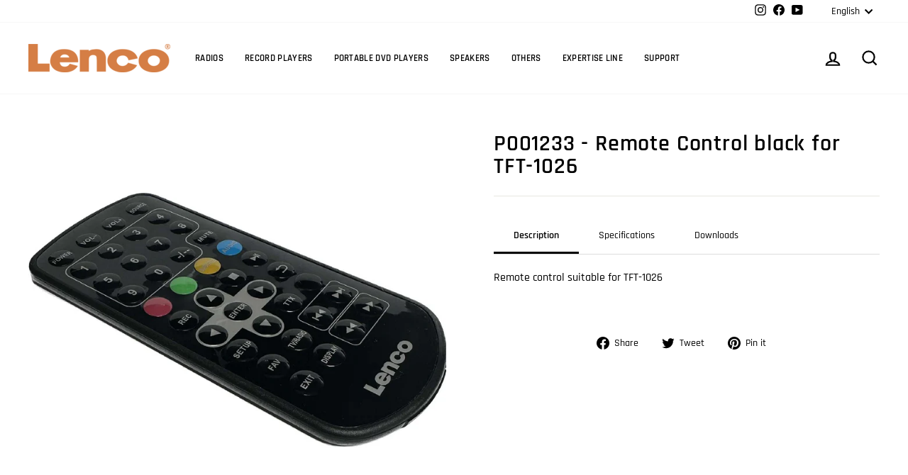

--- FILE ---
content_type: text/html; charset=utf-8
request_url: https://catalog.lenco.com/products/afstandsbediening-tft-1026-zwart
body_size: 21109
content:
<!doctype html>
<html class="no-js" lang="en" dir="ltr">
<head>
</script>
  
  
  
  
  
  
  <meta charset="utf-8">
  <meta http-equiv="X-UA-Compatible" content="IE=edge,chrome=1">
  <meta name="viewport" content="width=device-width,initial-scale=1">
  <meta name="theme-color" content="#d57e45">
  <link rel="canonical" href="https://catalog.lenco.com/products/afstandsbediening-tft-1026-zwart">
  <link rel="preconnect" href="https://cdn.shopify.com">
  <link rel="preconnect" href="https://fonts.shopifycdn.com">
  <link rel="dns-prefetch" href="https://productreviews.shopifycdn.com">
  <link rel="dns-prefetch" href="https://ajax.googleapis.com">
  <link rel="dns-prefetch" href="https://maps.googleapis.com">
  <link rel="dns-prefetch" href="https://maps.gstatic.com">

  
  <script src="https://ajax.googleapis.com/ajax/libs/jquery/3.6.0/jquery.min.js"></script>
  
  
 
  <link href="//catalog.lenco.com/cdn/shop/t/11/assets/pros-and-cons.css?v=36724456619225969711749039110" rel="stylesheet" type="text/css" media="all" />
<link rel="shortcut icon" href="//catalog.lenco.com/cdn/shop/files/lencofavicon_32x32.png?v=1657533739" type="image/png" /><title>P001233 - Remote Control black for TFT-1026
&ndash; Lenco-Catalog
</title>
<meta name="description" content="Remote control suitable for TFT-1026"><meta property="og:site_name" content="Lenco-Catalog">
  <meta property="og:url" content="https://catalog.lenco.com/products/afstandsbediening-tft-1026-zwart">
  <meta property="og:title" content="P001233 - Remote Control black for  TFT-1026">
  <meta property="og:type" content="product">
  <meta property="og:description" content="Remote control suitable for TFT-1026"><meta property="og:image" content="http://catalog.lenco.com/cdn/shop/files/P001233_P10.jpg?v=1761889296">
    <meta property="og:image:secure_url" content="https://catalog.lenco.com/cdn/shop/files/P001233_P10.jpg?v=1761889296">
    <meta property="og:image:width" content="1200">
    <meta property="og:image:height" content="1200"><meta name="twitter:site" content="@">
  <meta name="twitter:card" content="summary_large_image">
  <meta name="twitter:title" content="P001233 - Remote Control black for  TFT-1026">
  <meta name="twitter:description" content="Remote control suitable for TFT-1026">
<style data-shopify>@font-face {
  font-family: Rajdhani;
  font-weight: 600;
  font-style: normal;
  font-display: swap;
  src: url("//catalog.lenco.com/cdn/fonts/rajdhani/rajdhani_n6.2662920771758eb6f82fd10eee7115b26ac6f444.woff2") format("woff2"),
       url("//catalog.lenco.com/cdn/fonts/rajdhani/rajdhani_n6.6befdead9ba44c2805903cac78e38160bc762983.woff") format("woff");
}

  @font-face {
  font-family: Rajdhani;
  font-weight: 500;
  font-style: normal;
  font-display: swap;
  src: url("//catalog.lenco.com/cdn/fonts/rajdhani/rajdhani_n5.acefb5969481301850b3475a2ffd70410f1444c1.woff2") format("woff2"),
       url("//catalog.lenco.com/cdn/fonts/rajdhani/rajdhani_n5.74ad73b8c0c789bb2f6082a25312d3c0f7ebc9a2.woff") format("woff");
}


  @font-face {
  font-family: Rajdhani;
  font-weight: 600;
  font-style: normal;
  font-display: swap;
  src: url("//catalog.lenco.com/cdn/fonts/rajdhani/rajdhani_n6.2662920771758eb6f82fd10eee7115b26ac6f444.woff2") format("woff2"),
       url("//catalog.lenco.com/cdn/fonts/rajdhani/rajdhani_n6.6befdead9ba44c2805903cac78e38160bc762983.woff") format("woff");
}

  
  
</style><link href="//catalog.lenco.com/cdn/shop/t/11/assets/theme.css?v=22629490985562296851696415928" rel="stylesheet" type="text/css" media="all" />
<link href="//catalog.lenco.com/cdn/shop/t/11/assets/commaxx.css?v=81499311829835722681657702770" rel="stylesheet" type="text/css" media="all" />
<style data-shopify>:root {
    --typeHeaderPrimary: Rajdhani;
    --typeHeaderFallback: sans-serif;
    --typeHeaderSize: 38px;
    --typeHeaderWeight: 600;
    --typeHeaderLineHeight: 1;
    --typeHeaderSpacing: 0.025em;

    --typeBasePrimary:Rajdhani;
    --typeBaseFallback:sans-serif;
    --typeBaseSize: 16px;
    --typeBaseWeight: 500;
    --typeBaseSpacing: 0.0em;
    --typeBaseLineHeight: 1.6;

    --typeCollectionTitle: 24px;

    --iconWeight: 5px;
    --iconLinecaps: miter;

    
      --buttonRadius: 0px;
    

    --colorGridOverlayOpacity: 0.2;
  }

  .placeholder-content {
    background-image: linear-gradient(100deg, #e5e5e5 40%, #dddddd 63%, #e5e5e5 79%);
  }</style><script>
    document.documentElement.className = document.documentElement.className.replace('no-js', 'js');

    window.theme = window.theme || {};
    theme.routes = {
      home: "/",
      cart: "/cart.js",
      cartPage: "/cart",
      cartAdd: "/cart/add.js",
      cartChange: "/cart/change.js",
      search: "/search"
    };
    theme.strings = {
      soldOut: " ",
      unavailable: "Unavailable",
      inStockLabel: "In stock, ready to ship",
      stockLabel: "Low stock - [count] items left",
      willNotShipUntil: "Ready to ship [date]",
      willBeInStockAfter: "Back in stock [date]",
      waitingForStock: "Inventory on the way",
      savePrice: "Save [saved_amount]",
      cartEmpty: "Your cart is currently empty.",
      cartTermsConfirmation: "You must agree with the terms and conditions of sales to check out",
      searchCollections: "Collections:",
      searchPages: "Pages:",
      searchArticles: "Articles:"
    };
    theme.settings = {
      dynamicVariantsEnable: true,
      cartType: "drawer",
      isCustomerTemplate: false,
      moneyFormat: "€{{amount_with_comma_separator}}",
      saveType: "dollar",
      productImageSize: "square",
      productImageCover: false,
      predictiveSearch: true,
      predictiveSearchType: "product",
      quickView: false,
      themeName: 'Impulse',
      themeVersion: "6.0.0"
    };
  </script>

  <script>window.performance && window.performance.mark && window.performance.mark('shopify.content_for_header.start');</script><meta id="shopify-digital-wallet" name="shopify-digital-wallet" content="/50081693891/digital_wallets/dialog">
<link rel="alternate" hreflang="x-default" href="https://catalog.lenco.com/products/afstandsbediening-tft-1026-zwart">
<link rel="alternate" hreflang="en" href="https://catalog.lenco.com/products/afstandsbediening-tft-1026-zwart">
<link rel="alternate" hreflang="pl" href="https://catalog.lenco.com/pl/products/afstandsbediening-tft-1026-zwart">
<link rel="alternate" type="application/json+oembed" href="https://catalog.lenco.com/products/afstandsbediening-tft-1026-zwart.oembed">
<script async="async" src="/checkouts/internal/preloads.js?locale=en-NL"></script>
<script id="shopify-features" type="application/json">{"accessToken":"a09c7cadab1d0c56a9a30814e3ca1dde","betas":["rich-media-storefront-analytics"],"domain":"catalog.lenco.com","predictiveSearch":true,"shopId":50081693891,"locale":"en"}</script>
<script>var Shopify = Shopify || {};
Shopify.shop = "lenco-de.myshopify.com";
Shopify.locale = "en";
Shopify.currency = {"active":"EUR","rate":"1.0"};
Shopify.country = "NL";
Shopify.theme = {"name":"Kopie van Impulse theme - removed cart\/prices","id":130487517379,"schema_name":"Impulse","schema_version":"6.0.0","theme_store_id":null,"role":"main"};
Shopify.theme.handle = "null";
Shopify.theme.style = {"id":null,"handle":null};
Shopify.cdnHost = "catalog.lenco.com/cdn";
Shopify.routes = Shopify.routes || {};
Shopify.routes.root = "/";</script>
<script type="module">!function(o){(o.Shopify=o.Shopify||{}).modules=!0}(window);</script>
<script>!function(o){function n(){var o=[];function n(){o.push(Array.prototype.slice.apply(arguments))}return n.q=o,n}var t=o.Shopify=o.Shopify||{};t.loadFeatures=n(),t.autoloadFeatures=n()}(window);</script>
<script id="shop-js-analytics" type="application/json">{"pageType":"product"}</script>
<script defer="defer" async type="module" src="//catalog.lenco.com/cdn/shopifycloud/shop-js/modules/v2/client.init-shop-cart-sync_BT-GjEfc.en.esm.js"></script>
<script defer="defer" async type="module" src="//catalog.lenco.com/cdn/shopifycloud/shop-js/modules/v2/chunk.common_D58fp_Oc.esm.js"></script>
<script defer="defer" async type="module" src="//catalog.lenco.com/cdn/shopifycloud/shop-js/modules/v2/chunk.modal_xMitdFEc.esm.js"></script>
<script type="module">
  await import("//catalog.lenco.com/cdn/shopifycloud/shop-js/modules/v2/client.init-shop-cart-sync_BT-GjEfc.en.esm.js");
await import("//catalog.lenco.com/cdn/shopifycloud/shop-js/modules/v2/chunk.common_D58fp_Oc.esm.js");
await import("//catalog.lenco.com/cdn/shopifycloud/shop-js/modules/v2/chunk.modal_xMitdFEc.esm.js");

  window.Shopify.SignInWithShop?.initShopCartSync?.({"fedCMEnabled":true,"windoidEnabled":true});

</script>
<script>(function() {
  var isLoaded = false;
  function asyncLoad() {
    if (isLoaded) return;
    isLoaded = true;
    var urls = ["https:\/\/tabs.stationmade.com\/registered-scripts\/tabs-by-station.js?shop=lenco-de.myshopify.com","https:\/\/cdn.nfcube.com\/0e719f84ab1fe19e4bb33c260a1b218d.js?shop=lenco-de.myshopify.com"];
    for (var i = 0; i < urls.length; i++) {
      var s = document.createElement('script');
      s.type = 'text/javascript';
      s.async = true;
      s.src = urls[i];
      var x = document.getElementsByTagName('script')[0];
      x.parentNode.insertBefore(s, x);
    }
  };
  if(window.attachEvent) {
    window.attachEvent('onload', asyncLoad);
  } else {
    window.addEventListener('load', asyncLoad, false);
  }
})();</script>
<script id="__st">var __st={"a":50081693891,"offset":3600,"reqid":"981a2c8f-5315-4786-9c16-0700842f3f29-1769147515","pageurl":"catalog.lenco.com\/products\/afstandsbediening-tft-1026-zwart","u":"d3ffe87901f7","p":"product","rtyp":"product","rid":5928292843715};</script>
<script>window.ShopifyPaypalV4VisibilityTracking = true;</script>
<script id="captcha-bootstrap">!function(){'use strict';const t='contact',e='account',n='new_comment',o=[[t,t],['blogs',n],['comments',n],[t,'customer']],c=[[e,'customer_login'],[e,'guest_login'],[e,'recover_customer_password'],[e,'create_customer']],r=t=>t.map((([t,e])=>`form[action*='/${t}']:not([data-nocaptcha='true']) input[name='form_type'][value='${e}']`)).join(','),a=t=>()=>t?[...document.querySelectorAll(t)].map((t=>t.form)):[];function s(){const t=[...o],e=r(t);return a(e)}const i='password',u='form_key',d=['recaptcha-v3-token','g-recaptcha-response','h-captcha-response',i],f=()=>{try{return window.sessionStorage}catch{return}},m='__shopify_v',_=t=>t.elements[u];function p(t,e,n=!1){try{const o=window.sessionStorage,c=JSON.parse(o.getItem(e)),{data:r}=function(t){const{data:e,action:n}=t;return t[m]||n?{data:e,action:n}:{data:t,action:n}}(c);for(const[e,n]of Object.entries(r))t.elements[e]&&(t.elements[e].value=n);n&&o.removeItem(e)}catch(o){console.error('form repopulation failed',{error:o})}}const l='form_type',E='cptcha';function T(t){t.dataset[E]=!0}const w=window,h=w.document,L='Shopify',v='ce_forms',y='captcha';let A=!1;((t,e)=>{const n=(g='f06e6c50-85a8-45c8-87d0-21a2b65856fe',I='https://cdn.shopify.com/shopifycloud/storefront-forms-hcaptcha/ce_storefront_forms_captcha_hcaptcha.v1.5.2.iife.js',D={infoText:'Protected by hCaptcha',privacyText:'Privacy',termsText:'Terms'},(t,e,n)=>{const o=w[L][v],c=o.bindForm;if(c)return c(t,g,e,D).then(n);var r;o.q.push([[t,g,e,D],n]),r=I,A||(h.body.append(Object.assign(h.createElement('script'),{id:'captcha-provider',async:!0,src:r})),A=!0)});var g,I,D;w[L]=w[L]||{},w[L][v]=w[L][v]||{},w[L][v].q=[],w[L][y]=w[L][y]||{},w[L][y].protect=function(t,e){n(t,void 0,e),T(t)},Object.freeze(w[L][y]),function(t,e,n,w,h,L){const[v,y,A,g]=function(t,e,n){const i=e?o:[],u=t?c:[],d=[...i,...u],f=r(d),m=r(i),_=r(d.filter((([t,e])=>n.includes(e))));return[a(f),a(m),a(_),s()]}(w,h,L),I=t=>{const e=t.target;return e instanceof HTMLFormElement?e:e&&e.form},D=t=>v().includes(t);t.addEventListener('submit',(t=>{const e=I(t);if(!e)return;const n=D(e)&&!e.dataset.hcaptchaBound&&!e.dataset.recaptchaBound,o=_(e),c=g().includes(e)&&(!o||!o.value);(n||c)&&t.preventDefault(),c&&!n&&(function(t){try{if(!f())return;!function(t){const e=f();if(!e)return;const n=_(t);if(!n)return;const o=n.value;o&&e.removeItem(o)}(t);const e=Array.from(Array(32),(()=>Math.random().toString(36)[2])).join('');!function(t,e){_(t)||t.append(Object.assign(document.createElement('input'),{type:'hidden',name:u})),t.elements[u].value=e}(t,e),function(t,e){const n=f();if(!n)return;const o=[...t.querySelectorAll(`input[type='${i}']`)].map((({name:t})=>t)),c=[...d,...o],r={};for(const[a,s]of new FormData(t).entries())c.includes(a)||(r[a]=s);n.setItem(e,JSON.stringify({[m]:1,action:t.action,data:r}))}(t,e)}catch(e){console.error('failed to persist form',e)}}(e),e.submit())}));const S=(t,e)=>{t&&!t.dataset[E]&&(n(t,e.some((e=>e===t))),T(t))};for(const o of['focusin','change'])t.addEventListener(o,(t=>{const e=I(t);D(e)&&S(e,y())}));const B=e.get('form_key'),M=e.get(l),P=B&&M;t.addEventListener('DOMContentLoaded',(()=>{const t=y();if(P)for(const e of t)e.elements[l].value===M&&p(e,B);[...new Set([...A(),...v().filter((t=>'true'===t.dataset.shopifyCaptcha))])].forEach((e=>S(e,t)))}))}(h,new URLSearchParams(w.location.search),n,t,e,['guest_login'])})(!0,!0)}();</script>
<script integrity="sha256-4kQ18oKyAcykRKYeNunJcIwy7WH5gtpwJnB7kiuLZ1E=" data-source-attribution="shopify.loadfeatures" defer="defer" src="//catalog.lenco.com/cdn/shopifycloud/storefront/assets/storefront/load_feature-a0a9edcb.js" crossorigin="anonymous"></script>
<script data-source-attribution="shopify.dynamic_checkout.dynamic.init">var Shopify=Shopify||{};Shopify.PaymentButton=Shopify.PaymentButton||{isStorefrontPortableWallets:!0,init:function(){window.Shopify.PaymentButton.init=function(){};var t=document.createElement("script");t.src="https://catalog.lenco.com/cdn/shopifycloud/portable-wallets/latest/portable-wallets.en.js",t.type="module",document.head.appendChild(t)}};
</script>
<script data-source-attribution="shopify.dynamic_checkout.buyer_consent">
  function portableWalletsHideBuyerConsent(e){var t=document.getElementById("shopify-buyer-consent"),n=document.getElementById("shopify-subscription-policy-button");t&&n&&(t.classList.add("hidden"),t.setAttribute("aria-hidden","true"),n.removeEventListener("click",e))}function portableWalletsShowBuyerConsent(e){var t=document.getElementById("shopify-buyer-consent"),n=document.getElementById("shopify-subscription-policy-button");t&&n&&(t.classList.remove("hidden"),t.removeAttribute("aria-hidden"),n.addEventListener("click",e))}window.Shopify?.PaymentButton&&(window.Shopify.PaymentButton.hideBuyerConsent=portableWalletsHideBuyerConsent,window.Shopify.PaymentButton.showBuyerConsent=portableWalletsShowBuyerConsent);
</script>
<script data-source-attribution="shopify.dynamic_checkout.cart.bootstrap">document.addEventListener("DOMContentLoaded",(function(){function t(){return document.querySelector("shopify-accelerated-checkout-cart, shopify-accelerated-checkout")}if(t())Shopify.PaymentButton.init();else{new MutationObserver((function(e,n){t()&&(Shopify.PaymentButton.init(),n.disconnect())})).observe(document.body,{childList:!0,subtree:!0})}}));
</script>

<script>window.performance && window.performance.mark && window.performance.mark('shopify.content_for_header.end');</script>

  <script src="//catalog.lenco.com/cdn/shop/t/11/assets/vendor-scripts-v11.js" defer="defer"></script><script src="//catalog.lenco.com/cdn/shop/t/11/assets/theme.js?v=47592256396192681461657702770" defer="defer"></script>
  <div id="shopify-section-filter-menu-settings" class="shopify-section"><style type="text/css">
/*  Filter Menu Color and Image Section CSS */</style>
<link href="//catalog.lenco.com/cdn/shop/t/11/assets/filter-menu.scss.css?v=164314738853037466171696415928" rel="stylesheet" type="text/css" media="all" />
<script src="//catalog.lenco.com/cdn/shop/t/11/assets/filter-menu.js?v=119804738395214280741657702770" type="text/javascript"></script>




</div>
  
  
  

  
<link href="https://monorail-edge.shopifysvc.com" rel="dns-prefetch">
<script>(function(){if ("sendBeacon" in navigator && "performance" in window) {try {var session_token_from_headers = performance.getEntriesByType('navigation')[0].serverTiming.find(x => x.name == '_s').description;} catch {var session_token_from_headers = undefined;}var session_cookie_matches = document.cookie.match(/_shopify_s=([^;]*)/);var session_token_from_cookie = session_cookie_matches && session_cookie_matches.length === 2 ? session_cookie_matches[1] : "";var session_token = session_token_from_headers || session_token_from_cookie || "";function handle_abandonment_event(e) {var entries = performance.getEntries().filter(function(entry) {return /monorail-edge.shopifysvc.com/.test(entry.name);});if (!window.abandonment_tracked && entries.length === 0) {window.abandonment_tracked = true;var currentMs = Date.now();var navigation_start = performance.timing.navigationStart;var payload = {shop_id: 50081693891,url: window.location.href,navigation_start,duration: currentMs - navigation_start,session_token,page_type: "product"};window.navigator.sendBeacon("https://monorail-edge.shopifysvc.com/v1/produce", JSON.stringify({schema_id: "online_store_buyer_site_abandonment/1.1",payload: payload,metadata: {event_created_at_ms: currentMs,event_sent_at_ms: currentMs}}));}}window.addEventListener('pagehide', handle_abandonment_event);}}());</script>
<script id="web-pixels-manager-setup">(function e(e,d,r,n,o){if(void 0===o&&(o={}),!Boolean(null===(a=null===(i=window.Shopify)||void 0===i?void 0:i.analytics)||void 0===a?void 0:a.replayQueue)){var i,a;window.Shopify=window.Shopify||{};var t=window.Shopify;t.analytics=t.analytics||{};var s=t.analytics;s.replayQueue=[],s.publish=function(e,d,r){return s.replayQueue.push([e,d,r]),!0};try{self.performance.mark("wpm:start")}catch(e){}var l=function(){var e={modern:/Edge?\/(1{2}[4-9]|1[2-9]\d|[2-9]\d{2}|\d{4,})\.\d+(\.\d+|)|Firefox\/(1{2}[4-9]|1[2-9]\d|[2-9]\d{2}|\d{4,})\.\d+(\.\d+|)|Chrom(ium|e)\/(9{2}|\d{3,})\.\d+(\.\d+|)|(Maci|X1{2}).+ Version\/(15\.\d+|(1[6-9]|[2-9]\d|\d{3,})\.\d+)([,.]\d+|)( \(\w+\)|)( Mobile\/\w+|) Safari\/|Chrome.+OPR\/(9{2}|\d{3,})\.\d+\.\d+|(CPU[ +]OS|iPhone[ +]OS|CPU[ +]iPhone|CPU IPhone OS|CPU iPad OS)[ +]+(15[._]\d+|(1[6-9]|[2-9]\d|\d{3,})[._]\d+)([._]\d+|)|Android:?[ /-](13[3-9]|1[4-9]\d|[2-9]\d{2}|\d{4,})(\.\d+|)(\.\d+|)|Android.+Firefox\/(13[5-9]|1[4-9]\d|[2-9]\d{2}|\d{4,})\.\d+(\.\d+|)|Android.+Chrom(ium|e)\/(13[3-9]|1[4-9]\d|[2-9]\d{2}|\d{4,})\.\d+(\.\d+|)|SamsungBrowser\/([2-9]\d|\d{3,})\.\d+/,legacy:/Edge?\/(1[6-9]|[2-9]\d|\d{3,})\.\d+(\.\d+|)|Firefox\/(5[4-9]|[6-9]\d|\d{3,})\.\d+(\.\d+|)|Chrom(ium|e)\/(5[1-9]|[6-9]\d|\d{3,})\.\d+(\.\d+|)([\d.]+$|.*Safari\/(?![\d.]+ Edge\/[\d.]+$))|(Maci|X1{2}).+ Version\/(10\.\d+|(1[1-9]|[2-9]\d|\d{3,})\.\d+)([,.]\d+|)( \(\w+\)|)( Mobile\/\w+|) Safari\/|Chrome.+OPR\/(3[89]|[4-9]\d|\d{3,})\.\d+\.\d+|(CPU[ +]OS|iPhone[ +]OS|CPU[ +]iPhone|CPU IPhone OS|CPU iPad OS)[ +]+(10[._]\d+|(1[1-9]|[2-9]\d|\d{3,})[._]\d+)([._]\d+|)|Android:?[ /-](13[3-9]|1[4-9]\d|[2-9]\d{2}|\d{4,})(\.\d+|)(\.\d+|)|Mobile Safari.+OPR\/([89]\d|\d{3,})\.\d+\.\d+|Android.+Firefox\/(13[5-9]|1[4-9]\d|[2-9]\d{2}|\d{4,})\.\d+(\.\d+|)|Android.+Chrom(ium|e)\/(13[3-9]|1[4-9]\d|[2-9]\d{2}|\d{4,})\.\d+(\.\d+|)|Android.+(UC? ?Browser|UCWEB|U3)[ /]?(15\.([5-9]|\d{2,})|(1[6-9]|[2-9]\d|\d{3,})\.\d+)\.\d+|SamsungBrowser\/(5\.\d+|([6-9]|\d{2,})\.\d+)|Android.+MQ{2}Browser\/(14(\.(9|\d{2,})|)|(1[5-9]|[2-9]\d|\d{3,})(\.\d+|))(\.\d+|)|K[Aa][Ii]OS\/(3\.\d+|([4-9]|\d{2,})\.\d+)(\.\d+|)/},d=e.modern,r=e.legacy,n=navigator.userAgent;return n.match(d)?"modern":n.match(r)?"legacy":"unknown"}(),u="modern"===l?"modern":"legacy",c=(null!=n?n:{modern:"",legacy:""})[u],f=function(e){return[e.baseUrl,"/wpm","/b",e.hashVersion,"modern"===e.buildTarget?"m":"l",".js"].join("")}({baseUrl:d,hashVersion:r,buildTarget:u}),m=function(e){var d=e.version,r=e.bundleTarget,n=e.surface,o=e.pageUrl,i=e.monorailEndpoint;return{emit:function(e){var a=e.status,t=e.errorMsg,s=(new Date).getTime(),l=JSON.stringify({metadata:{event_sent_at_ms:s},events:[{schema_id:"web_pixels_manager_load/3.1",payload:{version:d,bundle_target:r,page_url:o,status:a,surface:n,error_msg:t},metadata:{event_created_at_ms:s}}]});if(!i)return console&&console.warn&&console.warn("[Web Pixels Manager] No Monorail endpoint provided, skipping logging."),!1;try{return self.navigator.sendBeacon.bind(self.navigator)(i,l)}catch(e){}var u=new XMLHttpRequest;try{return u.open("POST",i,!0),u.setRequestHeader("Content-Type","text/plain"),u.send(l),!0}catch(e){return console&&console.warn&&console.warn("[Web Pixels Manager] Got an unhandled error while logging to Monorail."),!1}}}}({version:r,bundleTarget:l,surface:e.surface,pageUrl:self.location.href,monorailEndpoint:e.monorailEndpoint});try{o.browserTarget=l,function(e){var d=e.src,r=e.async,n=void 0===r||r,o=e.onload,i=e.onerror,a=e.sri,t=e.scriptDataAttributes,s=void 0===t?{}:t,l=document.createElement("script"),u=document.querySelector("head"),c=document.querySelector("body");if(l.async=n,l.src=d,a&&(l.integrity=a,l.crossOrigin="anonymous"),s)for(var f in s)if(Object.prototype.hasOwnProperty.call(s,f))try{l.dataset[f]=s[f]}catch(e){}if(o&&l.addEventListener("load",o),i&&l.addEventListener("error",i),u)u.appendChild(l);else{if(!c)throw new Error("Did not find a head or body element to append the script");c.appendChild(l)}}({src:f,async:!0,onload:function(){if(!function(){var e,d;return Boolean(null===(d=null===(e=window.Shopify)||void 0===e?void 0:e.analytics)||void 0===d?void 0:d.initialized)}()){var d=window.webPixelsManager.init(e)||void 0;if(d){var r=window.Shopify.analytics;r.replayQueue.forEach((function(e){var r=e[0],n=e[1],o=e[2];d.publishCustomEvent(r,n,o)})),r.replayQueue=[],r.publish=d.publishCustomEvent,r.visitor=d.visitor,r.initialized=!0}}},onerror:function(){return m.emit({status:"failed",errorMsg:"".concat(f," has failed to load")})},sri:function(e){var d=/^sha384-[A-Za-z0-9+/=]+$/;return"string"==typeof e&&d.test(e)}(c)?c:"",scriptDataAttributes:o}),m.emit({status:"loading"})}catch(e){m.emit({status:"failed",errorMsg:(null==e?void 0:e.message)||"Unknown error"})}}})({shopId: 50081693891,storefrontBaseUrl: "https://catalog.lenco.com",extensionsBaseUrl: "https://extensions.shopifycdn.com/cdn/shopifycloud/web-pixels-manager",monorailEndpoint: "https://monorail-edge.shopifysvc.com/unstable/produce_batch",surface: "storefront-renderer",enabledBetaFlags: ["2dca8a86"],webPixelsConfigList: [{"id":"shopify-app-pixel","configuration":"{}","eventPayloadVersion":"v1","runtimeContext":"STRICT","scriptVersion":"0450","apiClientId":"shopify-pixel","type":"APP","privacyPurposes":["ANALYTICS","MARKETING"]},{"id":"shopify-custom-pixel","eventPayloadVersion":"v1","runtimeContext":"LAX","scriptVersion":"0450","apiClientId":"shopify-pixel","type":"CUSTOM","privacyPurposes":["ANALYTICS","MARKETING"]}],isMerchantRequest: false,initData: {"shop":{"name":"Lenco-Catalog","paymentSettings":{"currencyCode":"EUR"},"myshopifyDomain":"lenco-de.myshopify.com","countryCode":"NL","storefrontUrl":"https:\/\/catalog.lenco.com"},"customer":null,"cart":null,"checkout":null,"productVariants":[{"price":{"amount":19.99,"currencyCode":"EUR"},"product":{"title":"P001233 - Remote Control black for  TFT-1026","vendor":"Lenco","id":"5928292843715","untranslatedTitle":"P001233 - Remote Control black for  TFT-1026","url":"\/products\/afstandsbediening-tft-1026-zwart","type":"Onderdelen"},"id":"36969170698435","image":{"src":"\/\/catalog.lenco.com\/cdn\/shop\/files\/P001233_P10.jpg?v=1761889296"},"sku":"P001233","title":"Default Title","untranslatedTitle":"Default Title"}],"purchasingCompany":null},},"https://catalog.lenco.com/cdn","fcfee988w5aeb613cpc8e4bc33m6693e112",{"modern":"","legacy":""},{"shopId":"50081693891","storefrontBaseUrl":"https:\/\/catalog.lenco.com","extensionBaseUrl":"https:\/\/extensions.shopifycdn.com\/cdn\/shopifycloud\/web-pixels-manager","surface":"storefront-renderer","enabledBetaFlags":"[\"2dca8a86\"]","isMerchantRequest":"false","hashVersion":"fcfee988w5aeb613cpc8e4bc33m6693e112","publish":"custom","events":"[[\"page_viewed\",{}],[\"product_viewed\",{\"productVariant\":{\"price\":{\"amount\":19.99,\"currencyCode\":\"EUR\"},\"product\":{\"title\":\"P001233 - Remote Control black for  TFT-1026\",\"vendor\":\"Lenco\",\"id\":\"5928292843715\",\"untranslatedTitle\":\"P001233 - Remote Control black for  TFT-1026\",\"url\":\"\/products\/afstandsbediening-tft-1026-zwart\",\"type\":\"Onderdelen\"},\"id\":\"36969170698435\",\"image\":{\"src\":\"\/\/catalog.lenco.com\/cdn\/shop\/files\/P001233_P10.jpg?v=1761889296\"},\"sku\":\"P001233\",\"title\":\"Default Title\",\"untranslatedTitle\":\"Default Title\"}}]]"});</script><script>
  window.ShopifyAnalytics = window.ShopifyAnalytics || {};
  window.ShopifyAnalytics.meta = window.ShopifyAnalytics.meta || {};
  window.ShopifyAnalytics.meta.currency = 'EUR';
  var meta = {"product":{"id":5928292843715,"gid":"gid:\/\/shopify\/Product\/5928292843715","vendor":"Lenco","type":"Onderdelen","handle":"afstandsbediening-tft-1026-zwart","variants":[{"id":36969170698435,"price":1999,"name":"P001233 - Remote Control black for  TFT-1026","public_title":null,"sku":"P001233"}],"remote":false},"page":{"pageType":"product","resourceType":"product","resourceId":5928292843715,"requestId":"981a2c8f-5315-4786-9c16-0700842f3f29-1769147515"}};
  for (var attr in meta) {
    window.ShopifyAnalytics.meta[attr] = meta[attr];
  }
</script>
<script class="analytics">
  (function () {
    var customDocumentWrite = function(content) {
      var jquery = null;

      if (window.jQuery) {
        jquery = window.jQuery;
      } else if (window.Checkout && window.Checkout.$) {
        jquery = window.Checkout.$;
      }

      if (jquery) {
        jquery('body').append(content);
      }
    };

    var hasLoggedConversion = function(token) {
      if (token) {
        return document.cookie.indexOf('loggedConversion=' + token) !== -1;
      }
      return false;
    }

    var setCookieIfConversion = function(token) {
      if (token) {
        var twoMonthsFromNow = new Date(Date.now());
        twoMonthsFromNow.setMonth(twoMonthsFromNow.getMonth() + 2);

        document.cookie = 'loggedConversion=' + token + '; expires=' + twoMonthsFromNow;
      }
    }

    var trekkie = window.ShopifyAnalytics.lib = window.trekkie = window.trekkie || [];
    if (trekkie.integrations) {
      return;
    }
    trekkie.methods = [
      'identify',
      'page',
      'ready',
      'track',
      'trackForm',
      'trackLink'
    ];
    trekkie.factory = function(method) {
      return function() {
        var args = Array.prototype.slice.call(arguments);
        args.unshift(method);
        trekkie.push(args);
        return trekkie;
      };
    };
    for (var i = 0; i < trekkie.methods.length; i++) {
      var key = trekkie.methods[i];
      trekkie[key] = trekkie.factory(key);
    }
    trekkie.load = function(config) {
      trekkie.config = config || {};
      trekkie.config.initialDocumentCookie = document.cookie;
      var first = document.getElementsByTagName('script')[0];
      var script = document.createElement('script');
      script.type = 'text/javascript';
      script.onerror = function(e) {
        var scriptFallback = document.createElement('script');
        scriptFallback.type = 'text/javascript';
        scriptFallback.onerror = function(error) {
                var Monorail = {
      produce: function produce(monorailDomain, schemaId, payload) {
        var currentMs = new Date().getTime();
        var event = {
          schema_id: schemaId,
          payload: payload,
          metadata: {
            event_created_at_ms: currentMs,
            event_sent_at_ms: currentMs
          }
        };
        return Monorail.sendRequest("https://" + monorailDomain + "/v1/produce", JSON.stringify(event));
      },
      sendRequest: function sendRequest(endpointUrl, payload) {
        // Try the sendBeacon API
        if (window && window.navigator && typeof window.navigator.sendBeacon === 'function' && typeof window.Blob === 'function' && !Monorail.isIos12()) {
          var blobData = new window.Blob([payload], {
            type: 'text/plain'
          });

          if (window.navigator.sendBeacon(endpointUrl, blobData)) {
            return true;
          } // sendBeacon was not successful

        } // XHR beacon

        var xhr = new XMLHttpRequest();

        try {
          xhr.open('POST', endpointUrl);
          xhr.setRequestHeader('Content-Type', 'text/plain');
          xhr.send(payload);
        } catch (e) {
          console.log(e);
        }

        return false;
      },
      isIos12: function isIos12() {
        return window.navigator.userAgent.lastIndexOf('iPhone; CPU iPhone OS 12_') !== -1 || window.navigator.userAgent.lastIndexOf('iPad; CPU OS 12_') !== -1;
      }
    };
    Monorail.produce('monorail-edge.shopifysvc.com',
      'trekkie_storefront_load_errors/1.1',
      {shop_id: 50081693891,
      theme_id: 130487517379,
      app_name: "storefront",
      context_url: window.location.href,
      source_url: "//catalog.lenco.com/cdn/s/trekkie.storefront.8d95595f799fbf7e1d32231b9a28fd43b70c67d3.min.js"});

        };
        scriptFallback.async = true;
        scriptFallback.src = '//catalog.lenco.com/cdn/s/trekkie.storefront.8d95595f799fbf7e1d32231b9a28fd43b70c67d3.min.js';
        first.parentNode.insertBefore(scriptFallback, first);
      };
      script.async = true;
      script.src = '//catalog.lenco.com/cdn/s/trekkie.storefront.8d95595f799fbf7e1d32231b9a28fd43b70c67d3.min.js';
      first.parentNode.insertBefore(script, first);
    };
    trekkie.load(
      {"Trekkie":{"appName":"storefront","development":false,"defaultAttributes":{"shopId":50081693891,"isMerchantRequest":null,"themeId":130487517379,"themeCityHash":"17694153190277417254","contentLanguage":"en","currency":"EUR","eventMetadataId":"052100a5-f6e0-41da-9dbf-e67b387e90a1"},"isServerSideCookieWritingEnabled":true,"monorailRegion":"shop_domain","enabledBetaFlags":["65f19447"]},"Session Attribution":{},"S2S":{"facebookCapiEnabled":false,"source":"trekkie-storefront-renderer","apiClientId":580111}}
    );

    var loaded = false;
    trekkie.ready(function() {
      if (loaded) return;
      loaded = true;

      window.ShopifyAnalytics.lib = window.trekkie;

      var originalDocumentWrite = document.write;
      document.write = customDocumentWrite;
      try { window.ShopifyAnalytics.merchantGoogleAnalytics.call(this); } catch(error) {};
      document.write = originalDocumentWrite;

      window.ShopifyAnalytics.lib.page(null,{"pageType":"product","resourceType":"product","resourceId":5928292843715,"requestId":"981a2c8f-5315-4786-9c16-0700842f3f29-1769147515","shopifyEmitted":true});

      var match = window.location.pathname.match(/checkouts\/(.+)\/(thank_you|post_purchase)/)
      var token = match? match[1]: undefined;
      if (!hasLoggedConversion(token)) {
        setCookieIfConversion(token);
        window.ShopifyAnalytics.lib.track("Viewed Product",{"currency":"EUR","variantId":36969170698435,"productId":5928292843715,"productGid":"gid:\/\/shopify\/Product\/5928292843715","name":"P001233 - Remote Control black for  TFT-1026","price":"19.99","sku":"P001233","brand":"Lenco","variant":null,"category":"Onderdelen","nonInteraction":true,"remote":false},undefined,undefined,{"shopifyEmitted":true});
      window.ShopifyAnalytics.lib.track("monorail:\/\/trekkie_storefront_viewed_product\/1.1",{"currency":"EUR","variantId":36969170698435,"productId":5928292843715,"productGid":"gid:\/\/shopify\/Product\/5928292843715","name":"P001233 - Remote Control black for  TFT-1026","price":"19.99","sku":"P001233","brand":"Lenco","variant":null,"category":"Onderdelen","nonInteraction":true,"remote":false,"referer":"https:\/\/catalog.lenco.com\/products\/afstandsbediening-tft-1026-zwart"});
      }
    });


        var eventsListenerScript = document.createElement('script');
        eventsListenerScript.async = true;
        eventsListenerScript.src = "//catalog.lenco.com/cdn/shopifycloud/storefront/assets/shop_events_listener-3da45d37.js";
        document.getElementsByTagName('head')[0].appendChild(eventsListenerScript);

})();</script>
<script
  defer
  src="https://catalog.lenco.com/cdn/shopifycloud/perf-kit/shopify-perf-kit-3.0.4.min.js"
  data-application="storefront-renderer"
  data-shop-id="50081693891"
  data-render-region="gcp-us-east1"
  data-page-type="product"
  data-theme-instance-id="130487517379"
  data-theme-name="Impulse"
  data-theme-version="6.0.0"
  data-monorail-region="shop_domain"
  data-resource-timing-sampling-rate="10"
  data-shs="true"
  data-shs-beacon="true"
  data-shs-export-with-fetch="true"
  data-shs-logs-sample-rate="1"
  data-shs-beacon-endpoint="https://catalog.lenco.com/api/collect"
></script>
</head>
<body class="template-product" data-center-text="true" data-button_style="square" data-type_header_capitalize="false" data-type_headers_align_text="true" data-type_product_capitalize="false" data-swatch_style="round" >
  <!-- Google Tag Manager (noscript) -->
  <noscript><iframe src="https://www.googletagmanager.com/ns.html?id=GTM-WFP9G89"
  height="0" width="0" style="display:none;visibility:hidden"></iframe></noscript>
  <!-- End Google Tag Manager (noscript) -->

  <a class="in-page-link visually-hidden skip-link" href="#MainContent">Skip to content</a>

  <div id="PageContainer" class="page-container">
    <div class="transition-body"><div id="shopify-section-header" class="shopify-section">

<div id="NavDrawer" class="drawer drawer--right">
  <div class="drawer__contents">
    <div class="drawer__fixed-header">
      <div class="drawer__header appear-animation appear-delay-1">
        <div class="h2 drawer__title"></div>
        <div class="drawer__close">
          <button type="button" class="drawer__close-button js-drawer-close">
            <svg aria-hidden="true" focusable="false" role="presentation" class="icon icon-close" viewBox="0 0 64 64"><path d="M19 17.61l27.12 27.13m0-27.12L19 44.74"/></svg>
            <span class="icon__fallback-text">Close menu</span>
          </button>
        </div>
      </div>
    </div>
    <div class="drawer__scrollable">
      <ul class="mobile-nav mobile-nav--heading-style" role="navigation" aria-label="Primary"><li class="mobile-nav__item appear-animation appear-delay-2"><div class="mobile-nav__has-sublist"><a href="/collections/radios"
                    class="mobile-nav__link mobile-nav__link--top-level"
                    id="Label-collections-radios1"
                    >
                    Radios
                  </a>
                  <div class="mobile-nav__toggle">
                    <button type="button"
                      aria-controls="Linklist-collections-radios1"
                      aria-labelledby="Label-collections-radios1"
                      class="collapsible-trigger collapsible--auto-height"><span class="collapsible-trigger__icon collapsible-trigger__icon--open" role="presentation">
  <svg aria-hidden="true" focusable="false" role="presentation" class="icon icon--wide icon-chevron-down" viewBox="0 0 28 16"><path d="M1.57 1.59l12.76 12.77L27.1 1.59" stroke-width="2" stroke="#000" fill="none" fill-rule="evenodd"/></svg>
</span>
</button>
                  </div></div><div id="Linklist-collections-radios1"
                class="mobile-nav__sublist collapsible-content collapsible-content--all"
                >
                <div class="collapsible-content__inner">
                  <ul class="mobile-nav__sublist"><li class="mobile-nav__item">
                        <div class="mobile-nav__child-item"><a href="/collections/dab-radios"
                              class="mobile-nav__link"
                              id="Sublabel-collections-dab-radios1"
                              >
                              DAB+ Radios
                            </a></div></li><li class="mobile-nav__item">
                        <div class="mobile-nav__child-item"><a href="/collections/internet-radios"
                              class="mobile-nav__link"
                              id="Sublabel-collections-internet-radios2"
                              >
                              Internet Radios
                            </a></div></li><li class="mobile-nav__item">
                        <div class="mobile-nav__child-item"><a href="/collections/bluetooth-radios"
                              class="mobile-nav__link"
                              id="Sublabel-collections-bluetooth-radios3"
                              >
                              Bluetooth Radios
                            </a></div></li><li class="mobile-nav__item">
                        <div class="mobile-nav__child-item"><a href="/collections/radio-cd-players"
                              class="mobile-nav__link"
                              id="Sublabel-collections-radio-cd-players4"
                              >
                              Radio/CD players
                            </a></div></li><li class="mobile-nav__item">
                        <div class="mobile-nav__child-item"><a href="/collections/fm-radios"
                              class="mobile-nav__link"
                              id="Sublabel-collections-fm-radios5"
                              >
                              FM Radios
                            </a></div></li><li class="mobile-nav__item">
                        <div class="mobile-nav__child-item"><a href="/collections/portable-radios"
                              class="mobile-nav__link"
                              id="Sublabel-collections-portable-radios6"
                              >
                              Portable Radios
                            </a></div></li><li class="mobile-nav__item">
                        <div class="mobile-nav__child-item"><a href="/collections/kitchen-radios"
                              class="mobile-nav__link"
                              id="Sublabel-collections-kitchen-radios7"
                              >
                              Kitchen Radios
                            </a></div></li><li class="mobile-nav__item">
                        <div class="mobile-nav__child-item"><a href="/collections/clock-radios"
                              class="mobile-nav__link"
                              id="Sublabel-collections-clock-radios8"
                              >
                              Clock Radios
                            </a></div></li></ul>
                </div>
              </div></li><li class="mobile-nav__item appear-animation appear-delay-3"><div class="mobile-nav__has-sublist"><a href="/collections/turntables"
                    class="mobile-nav__link mobile-nav__link--top-level"
                    id="Label-collections-turntables2"
                    >
                    Record Players
                  </a>
                  <div class="mobile-nav__toggle">
                    <button type="button"
                      aria-controls="Linklist-collections-turntables2"
                      aria-labelledby="Label-collections-turntables2"
                      class="collapsible-trigger collapsible--auto-height"><span class="collapsible-trigger__icon collapsible-trigger__icon--open" role="presentation">
  <svg aria-hidden="true" focusable="false" role="presentation" class="icon icon--wide icon-chevron-down" viewBox="0 0 28 16"><path d="M1.57 1.59l12.76 12.77L27.1 1.59" stroke-width="2" stroke="#000" fill="none" fill-rule="evenodd"/></svg>
</span>
</button>
                  </div></div><div id="Linklist-collections-turntables2"
                class="mobile-nav__sublist collapsible-content collapsible-content--all"
                >
                <div class="collapsible-content__inner">
                  <ul class="mobile-nav__sublist"><li class="mobile-nav__item">
                        <div class="mobile-nav__child-item"><a href="/collections/bluetooth-record-players"
                              class="mobile-nav__link"
                              id="Sublabel-collections-bluetooth-record-players1"
                              >
                              Bluetooth Record Players
                            </a></div></li><li class="mobile-nav__item">
                        <div class="mobile-nav__child-item"><a href="/collections/retro-record-players"
                              class="mobile-nav__link"
                              id="Sublabel-collections-retro-record-players2"
                              >
                              Retro Record Players
                            </a></div></li><li class="mobile-nav__item">
                        <div class="mobile-nav__child-item"><a href="/collections/usb-record-players"
                              class="mobile-nav__link"
                              id="Sublabel-collections-usb-record-players3"
                              >
                              USB Record Players
                            </a></div></li><li class="mobile-nav__item">
                        <div class="mobile-nav__child-item"><a href="/collections/record-player-with-speakers"
                              class="mobile-nav__link"
                              id="Sublabel-collections-record-player-with-speakers4"
                              >
                              record Players with Speakers
                            </a></div></li><li class="mobile-nav__item">
                        <div class="mobile-nav__child-item"><a href="/collections/record-player-accessories"
                              class="mobile-nav__link"
                              id="Sublabel-collections-record-player-accessories5"
                              >
                              Record Player Accessories
                            </a></div></li></ul>
                </div>
              </div></li><li class="mobile-nav__item appear-animation appear-delay-4"><div class="mobile-nav__has-sublist"><a href="/collections/portable-dvd-players"
                    class="mobile-nav__link mobile-nav__link--top-level"
                    id="Label-collections-portable-dvd-players3"
                    >
                    Portable DVD players
                  </a>
                  <div class="mobile-nav__toggle">
                    <button type="button"
                      aria-controls="Linklist-collections-portable-dvd-players3"
                      aria-labelledby="Label-collections-portable-dvd-players3"
                      class="collapsible-trigger collapsible--auto-height"><span class="collapsible-trigger__icon collapsible-trigger__icon--open" role="presentation">
  <svg aria-hidden="true" focusable="false" role="presentation" class="icon icon--wide icon-chevron-down" viewBox="0 0 28 16"><path d="M1.57 1.59l12.76 12.77L27.1 1.59" stroke-width="2" stroke="#000" fill="none" fill-rule="evenodd"/></svg>
</span>
</button>
                  </div></div><div id="Linklist-collections-portable-dvd-players3"
                class="mobile-nav__sublist collapsible-content collapsible-content--all"
                >
                <div class="collapsible-content__inner">
                  <ul class="mobile-nav__sublist"><li class="mobile-nav__item">
                        <div class="mobile-nav__child-item"><a href="/collections/portable-dvd-spelers-double-screen"
                              class="mobile-nav__link"
                              id="Sublabel-collections-portable-dvd-spelers-double-screen1"
                              >
                              Portable DVD Spelers Double Screen
                            </a></div></li><li class="mobile-nav__item">
                        <div class="mobile-nav__child-item"><a href="/collections/portable-dvd-players-one-screen"
                              class="mobile-nav__link"
                              id="Sublabel-collections-portable-dvd-players-one-screen2"
                              >
                              Portable DVD Spelers One Screen
                            </a></div></li></ul>
                </div>
              </div></li><li class="mobile-nav__item appear-animation appear-delay-5"><div class="mobile-nav__has-sublist"><a href="/collections/speakers"
                    class="mobile-nav__link mobile-nav__link--top-level"
                    id="Label-collections-speakers4"
                    >
                    Speakers
                  </a>
                  <div class="mobile-nav__toggle">
                    <button type="button"
                      aria-controls="Linklist-collections-speakers4"
                      aria-labelledby="Label-collections-speakers4"
                      class="collapsible-trigger collapsible--auto-height"><span class="collapsible-trigger__icon collapsible-trigger__icon--open" role="presentation">
  <svg aria-hidden="true" focusable="false" role="presentation" class="icon icon--wide icon-chevron-down" viewBox="0 0 28 16"><path d="M1.57 1.59l12.76 12.77L27.1 1.59" stroke-width="2" stroke="#000" fill="none" fill-rule="evenodd"/></svg>
</span>
</button>
                  </div></div><div id="Linklist-collections-speakers4"
                class="mobile-nav__sublist collapsible-content collapsible-content--all"
                >
                <div class="collapsible-content__inner">
                  <ul class="mobile-nav__sublist"><li class="mobile-nav__item">
                        <div class="mobile-nav__child-item"><a href="/collections/bluetooth-speakers"
                              class="mobile-nav__link"
                              id="Sublabel-collections-bluetooth-speakers1"
                              >
                              Bluetooth Speakers
                            </a></div></li><li class="mobile-nav__item">
                        <div class="mobile-nav__child-item"><a href="/collections/partyspeakers"
                              class="mobile-nav__link"
                              id="Sublabel-collections-partyspeakers2"
                              >
                              Party Speakers
                            </a></div></li><li class="mobile-nav__item">
                        <div class="mobile-nav__child-item"><a href="/collections/soundbar"
                              class="mobile-nav__link"
                              id="Sublabel-collections-soundbar3"
                              >
                              Soundbars
                            </a></div></li><li class="mobile-nav__item">
                        <div class="mobile-nav__child-item"><a href="/collections/karaoke-sets"
                              class="mobile-nav__link"
                              id="Sublabel-collections-karaoke-sets4"
                              >
                              Karaoke Sets
                            </a></div></li></ul>
                </div>
              </div></li><li class="mobile-nav__item appear-animation appear-delay-6"><div class="mobile-nav__has-sublist"><a href="/collections/b2c_lenco"
                    class="mobile-nav__link mobile-nav__link--top-level"
                    id="Label-collections-b2c_lenco5"
                    >
                    Others
                  </a>
                  <div class="mobile-nav__toggle">
                    <button type="button"
                      aria-controls="Linklist-collections-b2c_lenco5"
                      aria-labelledby="Label-collections-b2c_lenco5"
                      class="collapsible-trigger collapsible--auto-height"><span class="collapsible-trigger__icon collapsible-trigger__icon--open" role="presentation">
  <svg aria-hidden="true" focusable="false" role="presentation" class="icon icon--wide icon-chevron-down" viewBox="0 0 28 16"><path d="M1.57 1.59l12.76 12.77L27.1 1.59" stroke-width="2" stroke="#000" fill="none" fill-rule="evenodd"/></svg>
</span>
</button>
                  </div></div><div id="Linklist-collections-b2c_lenco5"
                class="mobile-nav__sublist collapsible-content collapsible-content--all"
                >
                <div class="collapsible-content__inner">
                  <ul class="mobile-nav__sublist"><li class="mobile-nav__item">
                        <div class="mobile-nav__child-item"><a href="/collections/mp3-mp4-players"
                              class="mobile-nav__link"
                              id="Sublabel-collections-mp3-mp4-players1"
                              >
                              MP3 - MP4 Players
                            </a></div></li><li class="mobile-nav__item">
                        <div class="mobile-nav__child-item"><a href="/collections/headphones"
                              class="mobile-nav__link"
                              id="Sublabel-collections-headphones2"
                              >
                              Headphones
                            </a></div></li><li class="mobile-nav__item">
                        <div class="mobile-nav__child-item"><a href="/collections/discman"
                              class="mobile-nav__link"
                              id="Sublabel-collections-discman3"
                              >
                              Discmans
                            </a></div></li><li class="mobile-nav__item">
                        <div class="mobile-nav__child-item"><a href="/collections/tablets"
                              class="mobile-nav__link"
                              id="Sublabel-collections-tablets4"
                              >
                              Tablets
                            </a></div></li><li class="mobile-nav__item">
                        <div class="mobile-nav__child-item"><a href="/collections/televisions"
                              class="mobile-nav__link"
                              id="Sublabel-collections-televisions5"
                              >
                              Televisions
                            </a></div></li><li class="mobile-nav__item">
                        <div class="mobile-nav__child-item"><a href="/collections/powerbanks"
                              class="mobile-nav__link"
                              id="Sublabel-collections-powerbanks6"
                              >
                              Powerbanks
                            </a></div></li></ul>
                </div>
              </div></li><li class="mobile-nav__item appear-animation appear-delay-7"><a href="/collections/expertise-line" class="mobile-nav__link mobile-nav__link--top-level">Expertise line</a></li><li class="mobile-nav__item appear-animation appear-delay-8"><a href="/pages/support" class="mobile-nav__link mobile-nav__link--top-level">Support</a></li><li class="mobile-nav__item mobile-nav__item--secondary">
            <div class="grid"><div class="grid__item one-half appear-animation appear-delay-9">
                  <a href="/account" class="mobile-nav__link">Log in
</a>
                </div></div>
          </li></ul><ul class="mobile-nav__social appear-animation appear-delay-10"><li class="mobile-nav__social-item">
            <a target="_blank" rel="noopener" href="https://www.instagram.com/lenco_com/" title="Lenco-Catalog on Instagram">
              <svg aria-hidden="true" focusable="false" role="presentation" class="icon icon-instagram" viewBox="0 0 32 32"><path fill="#444" d="M16 3.094c4.206 0 4.7.019 6.363.094 1.538.069 2.369.325 2.925.544.738.287 1.262.625 1.813 1.175s.894 1.075 1.175 1.813c.212.556.475 1.387.544 2.925.075 1.662.094 2.156.094 6.363s-.019 4.7-.094 6.363c-.069 1.538-.325 2.369-.544 2.925-.288.738-.625 1.262-1.175 1.813s-1.075.894-1.813 1.175c-.556.212-1.387.475-2.925.544-1.663.075-2.156.094-6.363.094s-4.7-.019-6.363-.094c-1.537-.069-2.369-.325-2.925-.544-.737-.288-1.263-.625-1.813-1.175s-.894-1.075-1.175-1.813c-.212-.556-.475-1.387-.544-2.925-.075-1.663-.094-2.156-.094-6.363s.019-4.7.094-6.363c.069-1.537.325-2.369.544-2.925.287-.737.625-1.263 1.175-1.813s1.075-.894 1.813-1.175c.556-.212 1.388-.475 2.925-.544 1.662-.081 2.156-.094 6.363-.094zm0-2.838c-4.275 0-4.813.019-6.494.094-1.675.075-2.819.344-3.819.731-1.037.4-1.913.944-2.788 1.819S1.486 4.656 1.08 5.688c-.387 1-.656 2.144-.731 3.825-.075 1.675-.094 2.213-.094 6.488s.019 4.813.094 6.494c.075 1.675.344 2.819.731 3.825.4 1.038.944 1.913 1.819 2.788s1.756 1.413 2.788 1.819c1 .387 2.144.656 3.825.731s2.213.094 6.494.094 4.813-.019 6.494-.094c1.675-.075 2.819-.344 3.825-.731 1.038-.4 1.913-.944 2.788-1.819s1.413-1.756 1.819-2.788c.387-1 .656-2.144.731-3.825s.094-2.212.094-6.494-.019-4.813-.094-6.494c-.075-1.675-.344-2.819-.731-3.825-.4-1.038-.944-1.913-1.819-2.788s-1.756-1.413-2.788-1.819c-1-.387-2.144-.656-3.825-.731C20.812.275 20.275.256 16 .256z"/><path fill="#444" d="M16 7.912a8.088 8.088 0 0 0 0 16.175c4.463 0 8.087-3.625 8.087-8.088s-3.625-8.088-8.088-8.088zm0 13.338a5.25 5.25 0 1 1 0-10.5 5.25 5.25 0 1 1 0 10.5zM26.294 7.594a1.887 1.887 0 1 1-3.774.002 1.887 1.887 0 0 1 3.774-.003z"/></svg>
              <span class="icon__fallback-text">Instagram</span>
            </a>
          </li><li class="mobile-nav__social-item">
            <a target="_blank" rel="noopener" href="https://www.facebook.com/Lencoelectronics" title="Lenco-Catalog on Facebook">
              <svg aria-hidden="true" focusable="false" role="presentation" class="icon icon-facebook" viewBox="0 0 14222 14222"><path d="M14222 7112c0 3549.352-2600.418 6491.344-6000 7024.72V9168h1657l315-2056H8222V5778c0-562 275-1111 1159-1111h897V2917s-814-139-1592-139c-1624 0-2686 984-2686 2767v1567H4194v2056h1806v4968.72C2600.418 13603.344 0 10661.352 0 7112 0 3184.703 3183.703 1 7111 1s7111 3183.703 7111 7111zm-8222 7025c362 57 733 86 1111 86-377.945 0-749.003-29.485-1111-86.28zm2222 0v-.28a7107.458 7107.458 0 0 1-167.717 24.267A7407.158 7407.158 0 0 0 8222 14137zm-167.717 23.987C7745.664 14201.89 7430.797 14223 7111 14223c319.843 0 634.675-21.479 943.283-62.013z"/></svg>
              <span class="icon__fallback-text">Facebook</span>
            </a>
          </li><li class="mobile-nav__social-item">
            <a target="_blank" rel="noopener" href="https://www.youtube.com/channel/UCFV9RLYkYEpkhYdJUNSZLug" title="Lenco-Catalog on YouTube">
              <svg aria-hidden="true" focusable="false" role="presentation" class="icon icon-youtube" viewBox="0 0 21 20"><path fill="#444" d="M-.196 15.803q0 1.23.812 2.092t1.977.861h14.946q1.165 0 1.977-.861t.812-2.092V3.909q0-1.23-.82-2.116T17.539.907H2.593q-1.148 0-1.969.886t-.82 2.116v11.894zm7.465-2.149V6.058q0-.115.066-.18.049-.016.082-.016l.082.016 7.153 3.806q.066.066.066.164 0 .066-.066.131l-7.153 3.806q-.033.033-.066.033-.066 0-.098-.033-.066-.066-.066-.131z"/></svg>
              <span class="icon__fallback-text">YouTube</span>
            </a>
          </li></ul>
    </div>
  </div>
</div>
<div id="CartDrawer" class="drawer drawer--right">
    <form id="CartDrawerForm" action="/cart" method="post" novalidate class="drawer__contents">
      <div class="drawer__fixed-header">
        <div class="drawer__header appear-animation appear-delay-1">
          <div class="h2 drawer__title">Cart</div>
          <div class="drawer__close">
            <button type="button" class="drawer__close-button js-drawer-close">
              <svg aria-hidden="true" focusable="false" role="presentation" class="icon icon-close" viewBox="0 0 64 64"><path d="M19 17.61l27.12 27.13m0-27.12L19 44.74"/></svg>
              <span class="icon__fallback-text">Close cart</span>
            </button>
          </div>
        </div>
      </div>

      <div class="drawer__inner">
        <div class="drawer__scrollable">
          <div data-products class="appear-animation appear-delay-2"></div>

          
        </div>

        <div class="drawer__footer appear-animation appear-delay-4">
          <div data-discounts>
            
          </div>

          <div class="cart__item-sub cart__item-row">
            <div class="ajaxcart__subtotal">Subtotal</div>
            <div data-subtotal>€0,00</div>
          </div>

          <div class="cart__item-row text-center">
            <small>
              Shipping, taxes, and discount codes calculated at checkout.<br />
            </small>
          </div>

          

          <div class="cart__checkout-wrapper">
            <button type="submit" name="checkout" data-terms-required="false" class="btn cart__checkout">
              Check out
            </button>

            
          </div>
        </div>
      </div>

      <div class="drawer__cart-empty appear-animation appear-delay-2">
        <div class="drawer__scrollable">
          Your cart is currently empty.
        </div>
      </div>
    </form>
  </div><style>
  .site-nav__link,
  .site-nav__dropdown-link:not(.site-nav__dropdown-link--top-level) {
    font-size: 13px;
  }
  
    .site-nav__link, .mobile-nav__link--top-level {
      text-transform: uppercase;
      letter-spacing: 0.2em;
    }
    .mobile-nav__link--top-level {
      font-size: 1.1em;
    }
  

  

  
.site-header {
      box-shadow: 0 0 1px rgba(0,0,0,0.2);
    }

    .toolbar + .header-sticky-wrapper .site-header {
      border-top: 0;
    }</style>

<div data-section-id="header" data-section-type="header"><div class="toolbar small--hide">
  <div class="page-width">
    <div class="toolbar__content"><div class="toolbar__item">
          <ul class="no-bullets social-icons inline-list toolbar__social"><li>
      <a target="_blank" rel="noopener" href="https://www.instagram.com/lenco_com/" title="Lenco-Catalog on Instagram">
        <svg aria-hidden="true" focusable="false" role="presentation" class="icon icon-instagram" viewBox="0 0 32 32"><path fill="#444" d="M16 3.094c4.206 0 4.7.019 6.363.094 1.538.069 2.369.325 2.925.544.738.287 1.262.625 1.813 1.175s.894 1.075 1.175 1.813c.212.556.475 1.387.544 2.925.075 1.662.094 2.156.094 6.363s-.019 4.7-.094 6.363c-.069 1.538-.325 2.369-.544 2.925-.288.738-.625 1.262-1.175 1.813s-1.075.894-1.813 1.175c-.556.212-1.387.475-2.925.544-1.663.075-2.156.094-6.363.094s-4.7-.019-6.363-.094c-1.537-.069-2.369-.325-2.925-.544-.737-.288-1.263-.625-1.813-1.175s-.894-1.075-1.175-1.813c-.212-.556-.475-1.387-.544-2.925-.075-1.663-.094-2.156-.094-6.363s.019-4.7.094-6.363c.069-1.537.325-2.369.544-2.925.287-.737.625-1.263 1.175-1.813s1.075-.894 1.813-1.175c.556-.212 1.388-.475 2.925-.544 1.662-.081 2.156-.094 6.363-.094zm0-2.838c-4.275 0-4.813.019-6.494.094-1.675.075-2.819.344-3.819.731-1.037.4-1.913.944-2.788 1.819S1.486 4.656 1.08 5.688c-.387 1-.656 2.144-.731 3.825-.075 1.675-.094 2.213-.094 6.488s.019 4.813.094 6.494c.075 1.675.344 2.819.731 3.825.4 1.038.944 1.913 1.819 2.788s1.756 1.413 2.788 1.819c1 .387 2.144.656 3.825.731s2.213.094 6.494.094 4.813-.019 6.494-.094c1.675-.075 2.819-.344 3.825-.731 1.038-.4 1.913-.944 2.788-1.819s1.413-1.756 1.819-2.788c.387-1 .656-2.144.731-3.825s.094-2.212.094-6.494-.019-4.813-.094-6.494c-.075-1.675-.344-2.819-.731-3.825-.4-1.038-.944-1.913-1.819-2.788s-1.756-1.413-2.788-1.819c-1-.387-2.144-.656-3.825-.731C20.812.275 20.275.256 16 .256z"/><path fill="#444" d="M16 7.912a8.088 8.088 0 0 0 0 16.175c4.463 0 8.087-3.625 8.087-8.088s-3.625-8.088-8.088-8.088zm0 13.338a5.25 5.25 0 1 1 0-10.5 5.25 5.25 0 1 1 0 10.5zM26.294 7.594a1.887 1.887 0 1 1-3.774.002 1.887 1.887 0 0 1 3.774-.003z"/></svg>
        <span class="icon__fallback-text">Instagram</span>
      </a>
    </li><li>
      <a target="_blank" rel="noopener" href="https://www.facebook.com/Lencoelectronics" title="Lenco-Catalog on Facebook">
        <svg aria-hidden="true" focusable="false" role="presentation" class="icon icon-facebook" viewBox="0 0 14222 14222"><path d="M14222 7112c0 3549.352-2600.418 6491.344-6000 7024.72V9168h1657l315-2056H8222V5778c0-562 275-1111 1159-1111h897V2917s-814-139-1592-139c-1624 0-2686 984-2686 2767v1567H4194v2056h1806v4968.72C2600.418 13603.344 0 10661.352 0 7112 0 3184.703 3183.703 1 7111 1s7111 3183.703 7111 7111zm-8222 7025c362 57 733 86 1111 86-377.945 0-749.003-29.485-1111-86.28zm2222 0v-.28a7107.458 7107.458 0 0 1-167.717 24.267A7407.158 7407.158 0 0 0 8222 14137zm-167.717 23.987C7745.664 14201.89 7430.797 14223 7111 14223c319.843 0 634.675-21.479 943.283-62.013z"/></svg>
        <span class="icon__fallback-text">Facebook</span>
      </a>
    </li><li>
      <a target="_blank" rel="noopener" href="https://www.youtube.com/channel/UCFV9RLYkYEpkhYdJUNSZLug" title="Lenco-Catalog on YouTube">
        <svg aria-hidden="true" focusable="false" role="presentation" class="icon icon-youtube" viewBox="0 0 21 20"><path fill="#444" d="M-.196 15.803q0 1.23.812 2.092t1.977.861h14.946q1.165 0 1.977-.861t.812-2.092V3.909q0-1.23-.82-2.116T17.539.907H2.593q-1.148 0-1.969.886t-.82 2.116v11.894zm7.465-2.149V6.058q0-.115.066-.18.049-.016.082-.016l.082.016 7.153 3.806q.066.066.066.164 0 .066-.066.131l-7.153 3.806q-.033.033-.066.033-.066 0-.098-.033-.066-.066-.066-.131z"/></svg>
        <span class="icon__fallback-text">YouTube</span>
      </a>
    </li></ul>

        </div><div class="toolbar__item"><form method="post" action="/localization" id="localization_formtoolbar" accept-charset="UTF-8" class="multi-selectors" enctype="multipart/form-data" data-disclosure-form=""><input type="hidden" name="form_type" value="localization" /><input type="hidden" name="utf8" value="✓" /><input type="hidden" name="_method" value="put" /><input type="hidden" name="return_to" value="/products/afstandsbediening-tft-1026-zwart" /><div class="multi-selectors__item">
      <h2 class="visually-hidden" id="LangHeading-toolbar">
        Language
      </h2>

      <div class="disclosure" data-disclosure-locale>
        <button type="button" class="faux-select disclosure__toggle" aria-expanded="false" aria-controls="LangList-toolbar" aria-describedby="LangHeading-toolbar" data-disclosure-toggle>
          <span class="disclosure-list__label">
            English
          </span>
          <svg aria-hidden="true" focusable="false" role="presentation" class="icon icon--wide icon-chevron-down" viewBox="0 0 28 16"><path d="M1.57 1.59l12.76 12.77L27.1 1.59" stroke-width="2" stroke="#000" fill="none" fill-rule="evenodd"/></svg>
        </button>
        <ul id="LangList-toolbar" class="disclosure-list disclosure-list--down disclosure-list--left" data-disclosure-list><li class="disclosure-list__item disclosure-list__item--current">
              <a class="disclosure-list__option" href="#" lang="en" aria-current="true" data-value="en" data-disclosure-option>
                <span class="disclosure-list__label">
                  English
                </span>
              </a>
            </li><li class="disclosure-list__item">
              <a class="disclosure-list__option" href="#" lang="pl" data-value="pl" data-disclosure-option>
                <span class="disclosure-list__label">
                  Polski
                </span>
              </a>
            </li>
          <li class="disclosure-list__item"> 
            <a href="https://www.lenco.de" class="disclosure-list__option">
              <span class="disclosure-list__label">
                Deutsch
              </span>
            </a>
          </li>
          <li class="disclosure-list__item"> 
            <a href="https://www.lenco.fr" class="disclosure-list__option">
              <span class="disclosure-list__label">
                Français
              </span>
            </a>
          </li>
          

        </ul>

          
        <input type="hidden" name="locale_code" id="LocaleSelector-toolbar" value="en" data-disclosure-input/>
      </div>
    </div></form></div></div>

  </div>
</div>
<div class="header-sticky-wrapper">
    <div id="HeaderWrapper" class="header-wrapper"><header
        id="SiteHeader"
        class="site-header site-header--heading-style"
        data-sticky="true"
        data-overlay="false">
        <div class="page-width">
          <div
            class="header-layout header-layout--left"
            data-logo-align="left"><div class="header-item header-item--logo"><style data-shopify>.header-item--logo,
    .header-layout--left-center .header-item--logo,
    .header-layout--left-center .header-item--icons {
      -webkit-box-flex: 0 1 110px;
      -ms-flex: 0 1 110px;
      flex: 0 1 110px;
    }

    @media only screen and (min-width: 769px) {
      .header-item--logo,
      .header-layout--left-center .header-item--logo,
      .header-layout--left-center .header-item--icons {
        -webkit-box-flex: 0 0 200px;
        -ms-flex: 0 0 200px;
        flex: 0 0 200px;
      }
    }

    .site-header__logo a {
      width: 110px;
    }
    .is-light .site-header__logo .logo--inverted {
      width: 110px;
    }
    @media only screen and (min-width: 769px) {
      .site-header__logo a {
        width: 200px;
      }

      .is-light .site-header__logo .logo--inverted {
        width: 200px;
      }
    }</style><div class="h1 site-header__logo" itemscope itemtype="http://schema.org/Organization" >
      <a
        href="/"
        itemprop="url"
        class="site-header__logo-link"
        style="padding-top: 20.0%">
        <img
          class="small--hide"
          src="//catalog.lenco.com/cdn/shop/files/lenco_200x_d0df12ea-edca-4e36-847d-04c618e86405_200x.png?v=1613719993"
          srcset="//catalog.lenco.com/cdn/shop/files/lenco_200x_d0df12ea-edca-4e36-847d-04c618e86405_200x.png?v=1613719993 1x, //catalog.lenco.com/cdn/shop/files/lenco_200x_d0df12ea-edca-4e36-847d-04c618e86405_200x@2x.png?v=1613719993 2x"
          alt="Lenco-Catalog"
          itemprop="logo">
        <img
          class="medium-up--hide"
          src="//catalog.lenco.com/cdn/shop/files/lenco_200x_d0df12ea-edca-4e36-847d-04c618e86405_110x.png?v=1613719993"
          srcset="//catalog.lenco.com/cdn/shop/files/lenco_200x_d0df12ea-edca-4e36-847d-04c618e86405_110x.png?v=1613719993 1x, //catalog.lenco.com/cdn/shop/files/lenco_200x_d0df12ea-edca-4e36-847d-04c618e86405_110x@2x.png?v=1613719993 2x"
          alt="Lenco-Catalog">
      </a></div></div><div class="header-item header-item--navigation"><ul
  class="site-nav site-navigation small--hide"
  
    role="navigation" aria-label="Primary"
  ><li
      class="site-nav__item site-nav__expanded-item site-nav--has-dropdown"
      aria-haspopup="true">

      <a href="/collections/radios" class="site-nav__link site-nav__link--underline site-nav__link--has-dropdown">
        Radios
      </a><ul class="site-nav__dropdown text-left"><li class="">
              <a href="/collections/dab-radios" class="site-nav__dropdown-link site-nav__dropdown-link--second-level">
                DAB+ Radios
</a></li><li class="">
              <a href="/collections/internet-radios" class="site-nav__dropdown-link site-nav__dropdown-link--second-level">
                Internet Radios
</a></li><li class="">
              <a href="/collections/bluetooth-radios" class="site-nav__dropdown-link site-nav__dropdown-link--second-level">
                Bluetooth Radios
</a></li><li class="">
              <a href="/collections/radio-cd-players" class="site-nav__dropdown-link site-nav__dropdown-link--second-level">
                Radio/CD players
</a></li><li class="">
              <a href="/collections/fm-radios" class="site-nav__dropdown-link site-nav__dropdown-link--second-level">
                FM Radios
</a></li><li class="">
              <a href="/collections/portable-radios" class="site-nav__dropdown-link site-nav__dropdown-link--second-level">
                Portable Radios
</a></li><li class="">
              <a href="/collections/kitchen-radios" class="site-nav__dropdown-link site-nav__dropdown-link--second-level">
                Kitchen Radios
</a></li><li class="">
              <a href="/collections/clock-radios" class="site-nav__dropdown-link site-nav__dropdown-link--second-level">
                Clock Radios
</a></li></ul></li><li
      class="site-nav__item site-nav__expanded-item site-nav--has-dropdown"
      aria-haspopup="true">

      <a href="/collections/turntables" class="site-nav__link site-nav__link--underline site-nav__link--has-dropdown">
        Record Players
      </a><ul class="site-nav__dropdown text-left"><li class="">
              <a href="/collections/bluetooth-record-players" class="site-nav__dropdown-link site-nav__dropdown-link--second-level">
                Bluetooth Record Players
</a></li><li class="">
              <a href="/collections/retro-record-players" class="site-nav__dropdown-link site-nav__dropdown-link--second-level">
                Retro Record Players
</a></li><li class="">
              <a href="/collections/usb-record-players" class="site-nav__dropdown-link site-nav__dropdown-link--second-level">
                USB Record Players
</a></li><li class="">
              <a href="/collections/record-player-with-speakers" class="site-nav__dropdown-link site-nav__dropdown-link--second-level">
                record Players with Speakers
</a></li><li class="">
              <a href="/collections/record-player-accessories" class="site-nav__dropdown-link site-nav__dropdown-link--second-level">
                Record Player Accessories
</a></li></ul></li><li
      class="site-nav__item site-nav__expanded-item site-nav--has-dropdown"
      aria-haspopup="true">

      <a href="/collections/portable-dvd-players" class="site-nav__link site-nav__link--underline site-nav__link--has-dropdown">
        Portable DVD players
      </a><ul class="site-nav__dropdown text-left"><li class="">
              <a href="/collections/portable-dvd-spelers-double-screen" class="site-nav__dropdown-link site-nav__dropdown-link--second-level">
                Portable DVD Spelers Double Screen
</a></li><li class="">
              <a href="/collections/portable-dvd-players-one-screen" class="site-nav__dropdown-link site-nav__dropdown-link--second-level">
                Portable DVD Spelers One Screen
</a></li></ul></li><li
      class="site-nav__item site-nav__expanded-item site-nav--has-dropdown"
      aria-haspopup="true">

      <a href="/collections/speakers" class="site-nav__link site-nav__link--underline site-nav__link--has-dropdown">
        Speakers
      </a><ul class="site-nav__dropdown text-left"><li class="">
              <a href="/collections/bluetooth-speakers" class="site-nav__dropdown-link site-nav__dropdown-link--second-level">
                Bluetooth Speakers
</a></li><li class="">
              <a href="/collections/partyspeakers" class="site-nav__dropdown-link site-nav__dropdown-link--second-level">
                Party Speakers
</a></li><li class="">
              <a href="/collections/soundbar" class="site-nav__dropdown-link site-nav__dropdown-link--second-level">
                Soundbars
</a></li><li class="">
              <a href="/collections/karaoke-sets" class="site-nav__dropdown-link site-nav__dropdown-link--second-level">
                Karaoke Sets
</a></li></ul></li><li
      class="site-nav__item site-nav__expanded-item site-nav--has-dropdown"
      aria-haspopup="true">

      <a href="/collections/b2c_lenco" class="site-nav__link site-nav__link--underline site-nav__link--has-dropdown">
        Others
      </a><ul class="site-nav__dropdown text-left"><li class="">
              <a href="/collections/mp3-mp4-players" class="site-nav__dropdown-link site-nav__dropdown-link--second-level">
                MP3 - MP4 Players
</a></li><li class="">
              <a href="/collections/headphones" class="site-nav__dropdown-link site-nav__dropdown-link--second-level">
                Headphones
</a></li><li class="">
              <a href="/collections/discman" class="site-nav__dropdown-link site-nav__dropdown-link--second-level">
                Discmans
</a></li><li class="">
              <a href="/collections/tablets" class="site-nav__dropdown-link site-nav__dropdown-link--second-level">
                Tablets
</a></li><li class="">
              <a href="/collections/televisions" class="site-nav__dropdown-link site-nav__dropdown-link--second-level">
                Televisions
</a></li><li class="">
              <a href="/collections/powerbanks" class="site-nav__dropdown-link site-nav__dropdown-link--second-level">
                Powerbanks
</a></li></ul></li><li
      class="site-nav__item site-nav__expanded-item"
      >

      <a href="/collections/expertise-line" class="site-nav__link site-nav__link--underline">
        Expertise line
      </a></li><li
      class="site-nav__item site-nav__expanded-item"
      >

      <a href="/pages/support" class="site-nav__link site-nav__link--underline">
        Support
      </a></li></ul>
</div><div class="header-item header-item--icons"><div class="site-nav">
  <div class="site-nav__icons"><a class="site-nav__link site-nav__link--icon small--hide" href="/account">
        <svg aria-hidden="true" focusable="false" role="presentation" class="icon icon-user" viewBox="0 0 64 64"><path d="M35 39.84v-2.53c3.3-1.91 6-6.66 6-11.41 0-7.63 0-13.82-9-13.82s-9 6.19-9 13.82c0 4.75 2.7 9.51 6 11.41v2.53c-10.18.85-18 6-18 12.16h42c0-6.19-7.82-11.31-18-12.16z"/></svg>
        <span class="icon__fallback-text">Log in
</span>
      </a><a href="/search" class="site-nav__link site-nav__link--icon js-search-header">
        <svg aria-hidden="true" focusable="false" role="presentation" class="icon icon-search" viewBox="0 0 64 64"><path d="M47.16 28.58A18.58 18.58 0 1 1 28.58 10a18.58 18.58 0 0 1 18.58 18.58zM54 54L41.94 42"/></svg>
        <span class="icon__fallback-text">Search</span>
      </a><button
        type="button"
        class="site-nav__link site-nav__link--icon js-drawer-open-nav medium-up--hide"
        aria-controls="NavDrawer">
        <svg aria-hidden="true" focusable="false" role="presentation" class="icon icon-hamburger" viewBox="0 0 64 64"><path d="M7 15h51M7 32h43M7 49h51"/></svg>
        <span class="icon__fallback-text">Site navigation</span>
      </button><span class="icon__fallback-text">Cart</span>
        <span class="cart-link__bubble"></span>
      </span>
    </a>
  </div>
</div>
</div>
          </div></div>
        <div class="site-header__search-container">
          <div class="site-header__search">
            <div class="page-width">
              <form action="/search" method="get" role="search"
                id="HeaderSearchForm"
                class="site-header__search-form">
                <input type="hidden" name="type" value="product">
                <input type="hidden" name="options[prefix]" value="last">
                <button type="submit" class="text-link site-header__search-btn site-header__search-btn--submit">
                  <svg aria-hidden="true" focusable="false" role="presentation" class="icon icon-search" viewBox="0 0 64 64"><path d="M47.16 28.58A18.58 18.58 0 1 1 28.58 10a18.58 18.58 0 0 1 18.58 18.58zM54 54L41.94 42"/></svg>
                  <span class="icon__fallback-text">Search</span>
                </button>
                <input type="search" name="q" value="" placeholder="Search our store" class="site-header__search-input" aria-label="Search our store">
              </form>
              <button type="button" id="SearchClose" class="js-search-header-close text-link site-header__search-btn">
                <svg aria-hidden="true" focusable="false" role="presentation" class="icon icon-close" viewBox="0 0 64 64"><path d="M19 17.61l27.12 27.13m0-27.12L19 44.74"/></svg>
                <span class="icon__fallback-text">"Close (esc)"</span>
              </button>
            </div>
          </div>
          
          </div>
      </header>
    </div>
  </div>
</div>


</div><div id="shopify-section-newsletter-popup" class="shopify-section index-section--hidden">



<div
  id="NewsletterPopup-newsletter-popup"
  class="modal modal--square modal--mobile-friendly"
  data-section-id="newsletter-popup"
  data-section-type="newsletter-popup"
  data-delay-days="30"
  data-has-reminder=""
  data-delay-seconds="60"
  
  data-test-mode="false"
  data-enabled="false">
  <div class="modal__inner">
    <div class="modal__centered medium-up--text-center">
      <div class="modal__centered-content ">

        <div class="newsletter newsletter-popup ">
          

          <div class="newsletter-popup__content">

            
          </div>
        </div>
      </div>

      <button type="button" class="modal__close js-modal-close text-link">
        <svg aria-hidden="true" focusable="false" role="presentation" class="icon icon-close" viewBox="0 0 64 64"><path d="M19 17.61l27.12 27.13m0-27.12L19 44.74"/></svg>
        <span class="icon__fallback-text">"Close (esc)"</span>
      </button>
    </div>
  </div>
</div>






</div><main class="main-content" id="MainContent">
        <div id="shopify-section-template--15642329317571__main" class="shopify-section"><div id="ProductSection-template--15642329317571__main-5928292843715"
  class="product-section"
  data-section-id="template--15642329317571__main"
  data-product-id="5928292843715"
  data-section-type="product"
  data-product-handle="afstandsbediening-tft-1026-zwart"
  data-product-title="P001233 - Remote Control black for  TFT-1026"
  data-product-url="/products/afstandsbediening-tft-1026-zwart"
  data-aspect-ratio="100.0"
  data-img-url="//catalog.lenco.com/cdn/shop/files/P001233_P10_{width}x.jpg?v=1761889296"
  
    data-history="true"
  
  data-modal="false"><script type="application/ld+json">
  {
    "@context": "http://schema.org",
    "@type": "Product",
    "offers": [{
          "@type" : "Offer","sku": "P001233","availability" : "http://schema.org/OutOfStock",
          "price" : 19.99,
          "priceCurrency" : "EUR",
          "priceValidUntil": "2026-02-02",
          "url" : "https:\/\/catalog.lenco.com\/products\/afstandsbediening-tft-1026-zwart?variant=36969170698435"
        }
],
    "brand": "Lenco",
    "sku": "P001233",
    "name": "P001233 - Remote Control black for  TFT-1026",
    "description": "Remote control suitable for TFT-1026",
    "category": "",
    "url": "https://catalog.lenco.com/products/afstandsbediening-tft-1026-zwart",
      "gtin13": "8711902057932",
      "productId": "8711902057932","image": {
      "@type": "ImageObject",
      "url": "https://catalog.lenco.com/cdn/shop/files/P001233_P10_1024x1024.jpg?v=1761889296",
      "image": "https://catalog.lenco.com/cdn/shop/files/P001233_P10_1024x1024.jpg?v=1761889296",
      "name": "P001233 - Remote Control black for  TFT-1026",
      "width": 1024,
      "height": 1024
    }
  }
</script>
<div class="page-content page-content--product">
    <div class="page-width">

      <div class="grid grid--product-images--partial"><div class="grid__item medium-up--one-half product-single__sticky"><div
    data-product-images
    data-zoom="true"
    data-has-slideshow="false">
    <div class="product__photos product__photos-template--15642329317571__main product__photos--beside">

      <div class="product__main-photos" data-aos data-product-single-media-group>
        <div data-product-photos class="product-slideshow" id="ProductPhotos-template--15642329317571__main">
<div
  class="product-main-slide starting-slide"
  data-index="0"
  >

  <div data-product-image-main class="product-image-main"><div class="image-wrap" style="height: 0; padding-bottom: 100.0%;"><img class="photoswipe__image lazyload"
          data-photoswipe-src="//catalog.lenco.com/cdn/shop/files/P001233_P10_1800x1800.jpg?v=1761889296"
          data-photoswipe-width="1200"
          data-photoswipe-height="1200"
          data-index="1"
          data-src="//catalog.lenco.com/cdn/shop/files/P001233_P10_{width}x.jpg?v=1761889296"
          data-widths="[360, 540, 720, 900, 1080]"
          data-aspectratio="1.0"
          data-sizes="auto"
          alt="1474406|P001233">

        <noscript>
          <img class="lazyloaded"
            src="//catalog.lenco.com/cdn/shop/files/P001233_P10_1400x.jpg?v=1761889296"
            alt="1474406|P001233">
        </noscript><button type="button" class="btn btn--body btn--circle js-photoswipe__zoom product__photo-zoom">
            <svg aria-hidden="true" focusable="false" role="presentation" class="icon icon-search" viewBox="0 0 64 64"><path d="M47.16 28.58A18.58 18.58 0 1 1 28.58 10a18.58 18.58 0 0 1 18.58 18.58zM54 54L41.94 42"/></svg>
            <span class="icon__fallback-text">Close (esc)</span>
          </button></div></div>

</div>
</div></div>

      <div
        data-product-thumbs
        class="product__thumbs product__thumbs--beside product__thumbs-placement--left medium-up--hide small--hide"
        data-position="beside"
        data-arrows="true"
        data-aos><button type="button" class="product__thumb-arrow product__thumb-arrow--prev hide">
            <svg aria-hidden="true" focusable="false" role="presentation" class="icon icon-chevron-left" viewBox="0 0 284.49 498.98"><path d="M249.49 0a35 35 0 0 1 24.75 59.75L84.49 249.49l189.75 189.74a35.002 35.002 0 1 1-49.5 49.5L10.25 274.24a35 35 0 0 1 0-49.5L224.74 10.25A34.89 34.89 0 0 1 249.49 0z"/></svg>
          </button><div class="product__thumbs--scroller"></div><button type="button" class="product__thumb-arrow product__thumb-arrow--next">
            <svg aria-hidden="true" focusable="false" role="presentation" class="icon icon-chevron-right" viewBox="0 0 284.49 498.98"><path d="M35 498.98a35 35 0 0 1-24.75-59.75l189.74-189.74L10.25 59.75a35.002 35.002 0 0 1 49.5-49.5l214.49 214.49a35 35 0 0 1 0 49.5L59.75 488.73A34.89 34.89 0 0 1 35 498.98z"/></svg>
          </button></div>
    </div>
  </div>

  <script type="application/json" id="ModelJson-template--15642329317571__main">
    []
  </script></div><div class="grid__item medium-up--one-half">

          <div class="product-single__meta">
            <div class="product-block product-block--header"><h1 class="h2 product-single__title">P001233 - Remote Control black for  TFT-1026
</h1>
              <!-- "snippets/judgeme_widgets.liquid" was not rendered, the associated app was uninstalled -->
</div>

            <div data-product-blocks><div class="product-block" ><hr></div><div class="product-block" >
                      <div style="margin:0 auto;">
  <div class="product-tabs">
    <div class="tabs-header">
      <button class="tab-button active" data-tab="tab-omschrijving">Description</button>
      <button class="tab-button" data-tab="tab-specificaties">Specifications</button>
      <button class="tab-button" data-tab="tab-downloads">Downloads</button>
      
    </div>

    <!-- Omschrijving Tab -->
    <div class="tab-content tab-omschrijving active">
      
      
      
        
        
      

      <div id="variant-description">
        
          
          <div class="variant-description-text"
               data-var-id="36969170698435"
               >
            <p>Remote control suitable for TFT-1026</p>
          </div>
        
      </div>
    </div>

    <!-- Specificaties Tab -->
    <div class="tab-content tab-specificaties">
      <div id="variant-specs-wrapper">
        
          
          
            <table class="variant-specs-table" data-var-id="36969170698435" >
              <tbody>
                
                  <tr><th>Height</th><td>0 mm</td></tr>
                
                  <tr><th>Length</th><td>0 mm</td></tr>
                
                  <tr><th>Width</th><td>0 mm</td></tr>
                
                  <tr><th>Weight</th><td>0 g</td></tr>
                
                  <tr><th>Number of Products in Package</th><td>1pcs</td></tr>
                
                  <tr><th>Spare part type</th><td>Accessory</td></tr>
                
              </tbody>
            </table>
          
        
      </div>
    </div>

    <!-- Downloads Tab -->
    <div class="tab-content tab-downloads">
      <div class="prose">
        
      </div>
    </div>

    <!-- Videos Tab -->
    
  </div>

  <!-- Styles -->
  <style>
    .product-tabs { margin: 2rem 0; font-family: inherit; }
    .tabs-header { display: flex; flex-wrap: wrap; border-bottom: 1px solid #ddd; }
    .tab-button {
      background: none; border: none; padding: 1rem 1.75rem; font-size: 14px;
      line-height: 1; cursor: pointer; border-bottom: 3px solid transparent;
      transition: border-color .25s ease, background-color .25s ease;
    }
    .tab-button:hover { background: #ddd; }
    .tab-button.active { font-weight: 600; border-color: #000; }

    .tab-content { display: none; padding: 1.25rem 0; }
    .tab-content.active { display: block; }

    .variant-specs-table {
      width: 100%; border-collapse: collapse; margin-bottom: .5rem;
    }
    .variant-specs-table th, .variant-specs-table td {
      padding: .4rem .6rem;
    }
    .variant-specs-table th {
      text-align: left; font-weight: 500; width: 45%; color: #333;
    }
    .variant-specs-table td { color: #555; }
    .variant-specs-table tr:nth-child(even) { background: #e5e5e5 !important; }

    li.pro, li.con {
      display: flex; align-items: start; gap: 0.5rem; margin-bottom: 0.5rem;
    }
    li.pro .icon { color: #00C389; font-weight: bold; flex-shrink: 0; font-size: 1.2rem; line-height: 1; }
    li.con .icon { color: #9CA3AF; font-weight: bold; flex-shrink: 0; font-size: 1.2rem; line-height: 1; }

    .tab-content ul li:not(.pro):not(.con) {
      list-style: disc; margin-left: 1.5rem; margin-bottom: 0.4rem; color: #333;
    }

    .tab-content h3 {
      font-size: 1.2rem; font-weight: 600; margin: 1.5rem 0 0.75rem; color: #111;
    }

    [hidden] { display: none !important; }
  </style>

  <!-- Scripts -->
  <script>
    document.addEventListener('DOMContentLoaded', () => {
      const buttons = document.querySelectorAll('.tab-button');
      const tabs = document.querySelectorAll('.tab-content');

      buttons.forEach(btn => {
        btn.addEventListener('click', () => {
          const target = btn.getAttribute('data-tab');
          buttons.forEach(b => b.classList.remove('active'));
          tabs.forEach(t => t.classList.remove('active'));
          btn.classList.add('active');
          document.querySelector('.' + target).classList.add('active');
        });
      });
    });

    document.addEventListener('variant:change', ({ detail }) => {
      const id = String(detail.variant.id);

      // Show correct specifications
      document.querySelectorAll('#variant-specs-wrapper [data-var-id]')
        .forEach(el => el.hidden = el.dataset.varId !== id);

      // Show correct description
      document.querySelectorAll('.variant-description-text')
        .forEach(el => el.hidden = el.dataset.varId !== id);
    });
  </script>
</div>
                    </div><div class="product-block" ><div class="social-sharing"><a target="_blank" rel="noopener" href="//www.facebook.com/sharer.php?u=https://catalog.lenco.com/products/afstandsbediening-tft-1026-zwart" class="social-sharing__link" title="Share on Facebook">
      <svg aria-hidden="true" focusable="false" role="presentation" class="icon icon-facebook" viewBox="0 0 14222 14222"><path d="M14222 7112c0 3549.352-2600.418 6491.344-6000 7024.72V9168h1657l315-2056H8222V5778c0-562 275-1111 1159-1111h897V2917s-814-139-1592-139c-1624 0-2686 984-2686 2767v1567H4194v2056h1806v4968.72C2600.418 13603.344 0 10661.352 0 7112 0 3184.703 3183.703 1 7111 1s7111 3183.703 7111 7111zm-8222 7025c362 57 733 86 1111 86-377.945 0-749.003-29.485-1111-86.28zm2222 0v-.28a7107.458 7107.458 0 0 1-167.717 24.267A7407.158 7407.158 0 0 0 8222 14137zm-167.717 23.987C7745.664 14201.89 7430.797 14223 7111 14223c319.843 0 634.675-21.479 943.283-62.013z"/></svg>
      <span class="social-sharing__title" aria-hidden="true">Share</span>
      <span class="visually-hidden">Share on Facebook</span>
    </a><a target="_blank" rel="noopener" href="//twitter.com/share?text=P001233%20-%20Remote%20Control%20black%20for%20%20TFT-1026&amp;url=https://catalog.lenco.com/products/afstandsbediening-tft-1026-zwart" class="social-sharing__link" title="Tweet on Twitter">
      <svg aria-hidden="true" focusable="false" role="presentation" class="icon icon-twitter" viewBox="0 0 32 32"><path fill="#444" d="M31.281 6.733q-1.304 1.924-3.13 3.26 0 .13.033.408t.033.408q0 2.543-.75 5.086t-2.282 4.858-3.635 4.108-5.053 2.869-6.341 1.076q-5.282 0-9.65-2.836.913.065 1.5.065 4.401 0 7.857-2.673-2.054-.033-3.668-1.255t-2.266-3.146q.554.13 1.206.13.88 0 1.663-.261-2.184-.456-3.619-2.184t-1.435-3.977v-.065q1.239.652 2.836.717-1.271-.848-2.021-2.233t-.75-2.983q0-1.63.815-3.195 2.38 2.967 5.754 4.678t7.319 1.907q-.228-.815-.228-1.434 0-2.608 1.858-4.45t4.532-1.842q1.304 0 2.51.522t2.054 1.467q2.152-.424 4.01-1.532-.685 2.217-2.771 3.488 1.989-.261 3.619-.978z"/></svg>
      <span class="social-sharing__title" aria-hidden="true">Tweet</span>
      <span class="visually-hidden">Tweet on Twitter</span>
    </a><a target="_blank" rel="noopener" href="//pinterest.com/pin/create/button/?url=https://catalog.lenco.com/products/afstandsbediening-tft-1026-zwart&amp;media=//catalog.lenco.com/cdn/shop/files/P001233_P10_1024x1024.jpg?v=1761889296&amp;description=P001233%20-%20Remote%20Control%20black%20for%20%20TFT-1026" class="social-sharing__link" title="Pin on Pinterest">
      <svg aria-hidden="true" focusable="false" role="presentation" class="icon icon-pinterest" viewBox="0 0 256 256"><path d="M0 128.002c0 52.414 31.518 97.442 76.619 117.239-.36-8.938-.064-19.668 2.228-29.393 2.461-10.391 16.47-69.748 16.47-69.748s-4.089-8.173-4.089-20.252c0-18.969 10.994-33.136 24.686-33.136 11.643 0 17.268 8.745 17.268 19.217 0 11.704-7.465 29.211-11.304 45.426-3.207 13.578 6.808 24.653 20.203 24.653 24.252 0 40.586-31.149 40.586-68.055 0-28.054-18.895-49.052-53.262-49.052-38.828 0-63.017 28.956-63.017 61.3 0 11.152 3.288 19.016 8.438 25.106 2.368 2.797 2.697 3.922 1.84 7.134-.614 2.355-2.024 8.025-2.608 10.272-.852 3.242-3.479 4.401-6.409 3.204-17.884-7.301-26.213-26.886-26.213-48.902 0-36.361 30.666-79.961 91.482-79.961 48.87 0 81.035 35.364 81.035 73.325 0 50.213-27.916 87.726-69.066 87.726-13.819 0-26.818-7.47-31.271-15.955 0 0-7.431 29.492-9.005 35.187-2.714 9.869-8.026 19.733-12.883 27.421a127.897 127.897 0 0 0 36.277 5.249c70.684 0 127.996-57.309 127.996-128.005C256.001 57.309 198.689 0 128.005 0 57.314 0 0 57.309 0 128.002z"/></svg>
      <span class="social-sharing__title" aria-hidden="true">Pin it</span>
      <span class="visually-hidden">Pin on Pinterest</span>
    </a></div>
</div></div>
          </div>
        </div></div>
    </div>
  </div>
</div>

</div><div id="shopify-section-template--15642329317571__sub" class="shopify-section product-full-width">
</div><div id="shopify-section-template--15642329317571__recently-viewed" class="shopify-section"><div
  data-subsection
  data-section-id="template--15642329317571__recently-viewed"
  data-section-type="recently-viewed"
  data-product-handle="afstandsbediening-tft-1026-zwart"
  data-recent-count="5"
  data-grid-item-class="small--one-half medium-up--one-fifth"
  data-row-of="5">
  <hr class="hr--large">
  <div class="index-section index-section--small">
    <div class="page-width">
      <header class="section-header">
        <h3 class="section-header__title">Recently viewed</h3>
      </header>
    </div>

    <div class="page-width page-width--flush-small">
      <div class="grid-overflow-wrapper">
        <div id="RecentlyViewed-template--15642329317571__recently-viewed" class="grid grid--uniform" data-aos="overflow__animation"></div>
      </div>
    </div>
  </div>
</div>


</div><div id="shopify-section-template--15642329317571__product-recommendations" class="shopify-section"><div
    id="Recommendations-5928292843715"
    data-section-id="5928292843715"
    data-section-type="product-recommendations"
    data-enable="true"
    data-product-id="5928292843715"
    data-url="/recommendations/products"
    data-limit="5">

    <div
      data-section-id="5928292843715"
      data-subsection
      data-section-type="collection-grid"
      class="index-section">
      <div class="page-width">
        <header class="section-header">
          <h3 class="section-header__title">
            Product recommendations
          </h3>
        </header>
      </div>

      <div class="page-width page-width--flush-small">
        <div class="grid-overflow-wrapper"><div class="product-recommendations-placeholder">
              
              <div class="grid grid--uniform visually-invisible" aria-hidden="true">
<div class="grid__item grid-product small--one-half medium-up--one-quarter" data-aos="row-of-4" data-product-handle="afstandsbediening-tft-1026-zwart" data-product-id="5928292843715">
  <div class="grid-product__content"><div class="grid-product__tag grid-product__tag--sold-out">
           
        </div><a href="/products/afstandsbediening-tft-1026-zwart" class="grid-product__link">
      <div class="grid-product__image-mask"><div
            class="grid__image-ratio grid__image-ratio--square">
            <img class="lazyload grid__image-contain"
              data-src="//catalog.lenco.com/cdn/shop/files/P001233_P10_{width}x.jpg?v=1761889296"
              data-widths="[360, 540, 720, 900, 1080]"
              data-aspectratio="1.0"
              data-sizes="auto"
              alt="1474406|P001233">
          </div></div>

      <div class="grid-product__meta">
        <div class="grid-product__title grid-product__title--heading">P001233 - Remote Control black for  TFT-1026</div>
        
          
          <!-- "snippets/judgeme_widgets.liquid" was not rendered, the associated app was uninstalled -->
<div class="grid-product__price"></div>
      </div>
    </a>
  </div></div>
</div>
            </div></div>
      </div>
    </div>
  </div>
</div><section id="shopify-section-template--15642329317571__1653296007d909cf77" class="shopify-section"><div class="index-section"><div class="page-width"></div></div>
</section><div id="shopify-section-template--15642329317571__collection-return" class="shopify-section">


</div>
      </main><div id="shopify-section-footer-promotions" class="shopify-section index-section--footer">
</div><div id="shopify-section-footer" class="shopify-section"><style data-shopify>.site-footer {
      border-top: 1px solid #e8e8e1;
    }</style><footer class="site-footer" data-section-id="footer" data-section-type="footer-section">
  <div class="page-width">

    <div class="grid"><div  class="grid__item footer__item--1494301487048" data-type="logo_social"><style data-shopify>@media only screen and (min-width: 769px) and (max-width: 959px) {
              .footer__item--1494301487048 {
                width: 50%;
                padding-top: 40px;
              }
              .footer__item--1494301487048:nth-child(2n + 1) {
                clear: left;
              }
            }
            @media only screen and (min-width: 960px) {
              .footer__item--1494301487048 {
                width: 25%;
              }

            }</style><style data-shopify>.footer__logo a {
      height: 29px;
    }</style><div class="footer__logo">
    <a href="/">
      <img src="//catalog.lenco.com/cdn/shop/files/lenco_200x_d0df12ea-edca-4e36-847d-04c618e86405_x29@2x.png?v=1613719993" alt="Lenco-Catalog">
    </a>
  </div>

  
        <div>
          <ul class="inline-list"><li>
                <a target="_blank" rel="noopener" href="https://www.instagram.com/lenco_com/" title="Lenco-Catalog on Instagram">
                  <svg aria-hidden="true" focusable="false" role="presentation" class="icon icon-instagram" viewBox="0 0 32 32"><path fill="#444" d="M16 3.094c4.206 0 4.7.019 6.363.094 1.538.069 2.369.325 2.925.544.738.287 1.262.625 1.813 1.175s.894 1.075 1.175 1.813c.212.556.475 1.387.544 2.925.075 1.662.094 2.156.094 6.363s-.019 4.7-.094 6.363c-.069 1.538-.325 2.369-.544 2.925-.288.738-.625 1.262-1.175 1.813s-1.075.894-1.813 1.175c-.556.212-1.387.475-2.925.544-1.663.075-2.156.094-6.363.094s-4.7-.019-6.363-.094c-1.537-.069-2.369-.325-2.925-.544-.737-.288-1.263-.625-1.813-1.175s-.894-1.075-1.175-1.813c-.212-.556-.475-1.387-.544-2.925-.075-1.663-.094-2.156-.094-6.363s.019-4.7.094-6.363c.069-1.537.325-2.369.544-2.925.287-.737.625-1.263 1.175-1.813s1.075-.894 1.813-1.175c.556-.212 1.388-.475 2.925-.544 1.662-.081 2.156-.094 6.363-.094zm0-2.838c-4.275 0-4.813.019-6.494.094-1.675.075-2.819.344-3.819.731-1.037.4-1.913.944-2.788 1.819S1.486 4.656 1.08 5.688c-.387 1-.656 2.144-.731 3.825-.075 1.675-.094 2.213-.094 6.488s.019 4.813.094 6.494c.075 1.675.344 2.819.731 3.825.4 1.038.944 1.913 1.819 2.788s1.756 1.413 2.788 1.819c1 .387 2.144.656 3.825.731s2.213.094 6.494.094 4.813-.019 6.494-.094c1.675-.075 2.819-.344 3.825-.731 1.038-.4 1.913-.944 2.788-1.819s1.413-1.756 1.819-2.788c.387-1 .656-2.144.731-3.825s.094-2.212.094-6.494-.019-4.813-.094-6.494c-.075-1.675-.344-2.819-.731-3.825-.4-1.038-.944-1.913-1.819-2.788s-1.756-1.413-2.788-1.819c-1-.387-2.144-.656-3.825-.731C20.812.275 20.275.256 16 .256z"/><path fill="#444" d="M16 7.912a8.088 8.088 0 0 0 0 16.175c4.463 0 8.087-3.625 8.087-8.088s-3.625-8.088-8.088-8.088zm0 13.338a5.25 5.25 0 1 1 0-10.5 5.25 5.25 0 1 1 0 10.5zM26.294 7.594a1.887 1.887 0 1 1-3.774.002 1.887 1.887 0 0 1 3.774-.003z"/></svg>
                  <span class="icon__fallback-text">Instagram</span>
                  &nbsp;
                </a>
              </li><li>
                <a target="_blank" rel="noopener" href="https://www.facebook.com/Lencoelectronics" title="Lenco-Catalog on Facebook">
                  <svg aria-hidden="true" focusable="false" role="presentation" class="icon icon-facebook" viewBox="0 0 32 32"><path fill="#444" d="M18.56 31.36V17.28h4.48l.64-5.12h-5.12v-3.2c0-1.28.64-2.56 2.56-2.56h2.56V1.28H19.2c-3.84 0-7.04 2.56-7.04 7.04v3.84H7.68v5.12h4.48v14.08h6.4z"/></svg>
                  <span class="icon__fallback-text">Facebook</span>
                  &nbsp;
                </a>
              </li><li>
                <a target="_blank" rel="noopener" href="https://www.youtube.com/channel/UCFV9RLYkYEpkhYdJUNSZLug" title="Lenco-Catalog on YouTube">
                  <svg aria-hidden="true" focusable="false" role="presentation" class="icon icon-youtube" viewBox="0 0 21 20"><path fill="#444" d="M-.196 15.803q0 1.23.812 2.092t1.977.861h14.946q1.165 0 1.977-.861t.812-2.092V3.909q0-1.23-.82-2.116T17.539.907H2.593q-1.148 0-1.969.886t-.82 2.116v11.894zm7.465-2.149V6.058q0-.115.066-.18.049-.016.082-.016l.082.016 7.153 3.806q.066.066.066.164 0 .066-.066.131l-7.153 3.806q-.033.033-.066.033-.066 0-.098-.033-.066-.066-.066-.131z"/></svg>
                  <span class="icon__fallback-text">YouTube</span>
                  &nbsp;
                </a>
              </li></ul>
        </div>
  
</div><div  class="grid__item footer__item--1494301487049" data-type="menu"><style data-shopify>@media only screen and (min-width: 769px) and (max-width: 959px) {
              .footer__item--1494301487049 {
                width: 50%;
                padding-top: 40px;
              }
              .footer__item--1494301487049:nth-child(2n + 1) {
                clear: left;
              }
            }
            @media only screen and (min-width: 960px) {
              .footer__item--1494301487049 {
                width: 25%;
              }

            }</style><p class="h4 footer__title small--hide">
      Support
    </p>
    <button type="button" class="h4 footer__title collapsible-trigger collapsible-trigger-btn medium-up--hide" aria-controls="Footer-1494301487049">
      Support
<span class="collapsible-trigger__icon collapsible-trigger__icon--open" role="presentation">
  <svg aria-hidden="true" focusable="false" role="presentation" class="icon icon--wide icon-chevron-down" viewBox="0 0 28 16"><path d="M1.57 1.59l12.76 12.77L27.1 1.59" stroke-width="2" stroke="#000" fill="none" fill-rule="evenodd"/></svg>
</span>
</button><div
    
      id="Footer-1494301487049" class="collapsible-content collapsible-content--small"
    >
    <div class="collapsible-content__inner">
      <div class="footer__collapsible">
        <ul class="no-bullets site-footer__linklist"><li><a href="/pages/support">Support</a></li><li><a href="/pages/contact">Contact</a></li></ul>
      </div>
    </div>
  </div></div><div  class="grid__item footer__item--d992556f-980a-4437-a6b5-3e06564a09fa" data-type="menu"><style data-shopify>@media only screen and (min-width: 769px) and (max-width: 959px) {
              .footer__item--d992556f-980a-4437-a6b5-3e06564a09fa {
                width: 50%;
                padding-top: 40px;
              }
              .footer__item--d992556f-980a-4437-a6b5-3e06564a09fa:nth-child(2n + 1) {
                clear: left;
              }
            }
            @media only screen and (min-width: 960px) {
              .footer__item--d992556f-980a-4437-a6b5-3e06564a09fa {
                width: 25%;
              }

            }</style><p class="h4 footer__title small--hide">
      About us
    </p>
    <button type="button" class="h4 footer__title collapsible-trigger collapsible-trigger-btn medium-up--hide" aria-controls="Footer-d992556f-980a-4437-a6b5-3e06564a09fa">
      About us
<span class="collapsible-trigger__icon collapsible-trigger__icon--open" role="presentation">
  <svg aria-hidden="true" focusable="false" role="presentation" class="icon icon--wide icon-chevron-down" viewBox="0 0 28 16"><path d="M1.57 1.59l12.76 12.77L27.1 1.59" stroke-width="2" stroke="#000" fill="none" fill-rule="evenodd"/></svg>
</span>
</button><div
    
      id="Footer-d992556f-980a-4437-a6b5-3e06564a09fa" class="collapsible-content collapsible-content--small"
    >
    <div class="collapsible-content__inner">
      <div class="footer__collapsible">
        <ul class="no-bullets site-footer__linklist"><li><a href="/pages/about-lenco">About Lenco</a></li><li><a href="/pages/vacancies-and-internships">Vacancies and internships</a></li></ul>
      </div>
    </div>
  </div></div><div  class="grid__item footer__item--c5bffc06-d3da-49a9-9987-ea4e36d37292" data-type="custom"><style data-shopify>@media only screen and (min-width: 769px) and (max-width: 959px) {
              .footer__item--c5bffc06-d3da-49a9-9987-ea4e36d37292 {
                width: 50%;
                padding-top: 40px;
              }
              .footer__item--c5bffc06-d3da-49a9-9987-ea4e36d37292:nth-child(2n + 1) {
                clear: left;
              }
            }
            @media only screen and (min-width: 960px) {
              .footer__item--c5bffc06-d3da-49a9-9987-ea4e36d37292 {
                width: 25%;
              }

            }</style><div class="footer__item-padding"><p class="h4 footer__title small--hide">Contact</p>
    <button type="button" class="h4 footer__title collapsible-trigger collapsible-trigger-btn medium-up--hide" aria-controls="Footer-c5bffc06-d3da-49a9-9987-ea4e36d37292">
      Contact
<span class="collapsible-trigger__icon collapsible-trigger__icon--open" role="presentation">
  <svg aria-hidden="true" focusable="false" role="presentation" class="icon icon--wide icon-chevron-down" viewBox="0 0 28 16"><path d="M1.57 1.59l12.76 12.77L27.1 1.59" stroke-width="2" stroke="#000" fill="none" fill-rule="evenodd"/></svg>
</span>
</button><div
    
      id="Footer-c5bffc06-d3da-49a9-9987-ea4e36d37292" class="collapsible-content collapsible-content--small"
    >
    <div class="collapsible-content__inner">
      <div class="footer__collapsible"><p>Call us at: +31 (0)858081448<br/><a href="mailto:support@lenco.com">support@lenco.com</a></p>
      </div>
    </div>
  </div>
</div>
</div></div><div class="footer__section"><form method="post" action="/localization" id="localization_formfooter" accept-charset="UTF-8" class="multi-selectors" enctype="multipart/form-data" data-disclosure-form=""><input type="hidden" name="form_type" value="localization" /><input type="hidden" name="utf8" value="✓" /><input type="hidden" name="_method" value="put" /><input type="hidden" name="return_to" value="/products/afstandsbediening-tft-1026-zwart" /><div class="multi-selectors__item">
      <h2 class="visually-hidden" id="LangHeading-footer">
        Language
      </h2>

      <div class="disclosure" data-disclosure-locale>
        <button type="button" class="faux-select disclosure__toggle" aria-expanded="false" aria-controls="LangList-footer" aria-describedby="LangHeading-footer" data-disclosure-toggle>
          <span class="disclosure-list__label">
            English
          </span>
          <svg aria-hidden="true" focusable="false" role="presentation" class="icon icon--wide icon-chevron-down" viewBox="0 0 28 16"><path d="M1.57 1.59l12.76 12.77L27.1 1.59" stroke-width="2" stroke="#000" fill="none" fill-rule="evenodd"/></svg>
        </button>
        <ul id="LangList-footer" class="disclosure-list" data-disclosure-list><li class="disclosure-list__item disclosure-list__item--current">
              <a class="disclosure-list__option" href="#" lang="en" aria-current="true" data-value="en" data-disclosure-option>
                <span class="disclosure-list__label">
                  English
                </span>
              </a>
            </li><li class="disclosure-list__item">
              <a class="disclosure-list__option" href="#" lang="pl" data-value="pl" data-disclosure-option>
                <span class="disclosure-list__label">
                  Polski
                </span>
              </a>
            </li>
          <li class="disclosure-list__item"> 
            <a href="https://www.lenco.de" class="disclosure-list__option">
              <span class="disclosure-list__label">
                Deutsch
              </span>
            </a>
          </li>
          <li class="disclosure-list__item"> 
            <a href="https://www.lenco.fr" class="disclosure-list__option">
              <span class="disclosure-list__label">
                Français
              </span>
            </a>
          </li>
          

        </ul>

          
        <input type="hidden" name="locale_code" id="LocaleSelector-footer" value="en" data-disclosure-input/>
      </div>
    </div></form></div>

  </div>
</footer>


</div></div>
  </div><div id="VideoModal" class="modal modal--solid">
  <div class="modal__inner">
    <div class="modal__centered page-width text-center">
      <div class="modal__centered-content">
        <div class="video-wrapper video-wrapper--modal">
          <div id="VideoHolder"></div>
        </div>
      </div>
    </div>
  </div>

  <button type="button" class="modal__close js-modal-close text-link">
    <svg aria-hidden="true" focusable="false" role="presentation" class="icon icon-close" viewBox="0 0 64 64"><path d="M19 17.61l27.12 27.13m0-27.12L19 44.74"/></svg>
    <span class="icon__fallback-text">"Close (esc)"</span>
  </button>
</div>
<div class="pswp" tabindex="-1" role="dialog" aria-hidden="true">
  <div class="pswp__bg"></div>
  <div class="pswp__scroll-wrap">
    <div class="pswp__container">
      <div class="pswp__item"></div>
      <div class="pswp__item"></div>
      <div class="pswp__item"></div>
    </div>

    <div class="pswp__ui pswp__ui--hidden">
      <button class="btn btn--body btn--circle pswp__button pswp__button--arrow--left" title="Previous">
        <svg aria-hidden="true" focusable="false" role="presentation" class="icon icon-chevron-left" viewBox="0 0 284.49 498.98"><path d="M249.49 0a35 35 0 0 1 24.75 59.75L84.49 249.49l189.75 189.74a35.002 35.002 0 1 1-49.5 49.5L10.25 274.24a35 35 0 0 1 0-49.5L224.74 10.25A34.89 34.89 0 0 1 249.49 0z"/></svg>
      </button>

      <button class="btn btn--body btn--circle btn--large pswp__button pswp__button--close" title="Close (esc)">
        <svg aria-hidden="true" focusable="false" role="presentation" class="icon icon-close" viewBox="0 0 64 64"><path d="M19 17.61l27.12 27.13m0-27.12L19 44.74"/></svg>
      </button>

      <button class="btn btn--body btn--circle pswp__button pswp__button--arrow--right" title="Next">
        <svg aria-hidden="true" focusable="false" role="presentation" class="icon icon-chevron-right" viewBox="0 0 284.49 498.98"><path d="M35 498.98a35 35 0 0 1-24.75-59.75l189.74-189.74L10.25 59.75a35.002 35.002 0 0 1 49.5-49.5l214.49 214.49a35 35 0 0 1 0 49.5L59.75 488.73A34.89 34.89 0 0 1 35 498.98z"/></svg>
      </button>
    </div>
  </div>
</div>
<tool-tip data-tool-tip="">
  <div class="tool-tip__inner" data-tool-tip-inner>
    <button class="tool-tip__close" data-tool-tip-close=""><svg aria-hidden="true" focusable="false" role="presentation" class="icon icon-close" viewBox="0 0 64 64"><path d="M19 17.61l27.12 27.13m0-27.12L19 44.74"/></svg></button>
    <div class="tool-tip__content" data-tool-tip-content>
    </div>
  </div>
</tool-tip>
<script src="//catalog.lenco.com/cdn/shop/t/11/assets/commaxx-energylabelmodal-control.js?v=56241345219434879611657702770" type="text/javascript"></script><!-- "snippets/revy-bundle-script.liquid" was not rendered, the associated app was uninstalled -->
  
<style> .grid-product__price {display: none;} </style>
</body>
</html>


    <script>
      var jsonldScript = document.createElement('script');
      jsonldScript.setAttribute('type', 'application/ld+json');
      var structuredData = {
        "@context": "https://schema.org/",
        "@type": "Product",
        "@id": "https:\/\/catalog.lenco.com\/products\/afstandsbediening-tft-1026-zwart#product",
        "review": []
      };

      var widget = document.createElement("div");
      widget.innerHTML = ``;
      widget.querySelectorAll(".jdgm-rev").forEach(review => {
        var date = review.querySelector(".jdgm-rev__timestamp").getAttribute("data-content");
        var body = review.querySelector(".jdgm-rev__body").innerHTML.replace(/\n|<.*?>/g,'');
        var rating = review.querySelector(".jdgm-rev__rating").getAttribute("data-score");
        var authorName = review.querySelector(".jdgm-rev__author").innerText;
        var title = review.querySelector(".jdgm-rev__title").innerText;
      
        structuredData.review.push({
          "@type": "Review",
          "datePublished": date,
          "name": title,
          "reviewBody": body,
          "reviewRating": {
            "@type": "Rating",
            "ratingValue": rating,
            "bestRating": "5",
            "worstRating": "1"
          }, 
          "author": {
            "@type": "Person",
            "name": authorName
          }
        });
      });

      jsonldScript.textContent = JSON.stringify(structuredData);
      document.head.appendChild(jsonldScript);
    </script>



--- FILE ---
content_type: text/javascript; charset=utf-8
request_url: https://catalog.lenco.com/products/afstandsbediening-tft-1026-zwart.js
body_size: 287
content:
{"id":5928292843715,"title":"P001233 - Remote Control black for  TFT-1026","handle":"afstandsbediening-tft-1026-zwart","description":"\u003cp\u003eRemote control suitable for TFT-1026\u003c\/p\u003e","published_at":"2020-10-12T10:22:18+02:00","created_at":"2020-10-12T10:22:19+02:00","vendor":"Lenco","type":"Onderdelen","tags":["onderdelen"],"price":1999,"price_min":1999,"price_max":1999,"available":false,"price_varies":false,"compare_at_price":null,"compare_at_price_min":0,"compare_at_price_max":0,"compare_at_price_varies":false,"variants":[{"id":36969170698435,"title":"Default Title","option1":"Default Title","option2":null,"option3":null,"sku":"P001233","requires_shipping":true,"taxable":true,"featured_image":{"id":62970452869456,"product_id":5928292843715,"position":1,"created_at":"2025-10-31T06:41:33+01:00","updated_at":"2025-10-31T06:41:36+01:00","alt":"1474406|P001233","width":1200,"height":1200,"src":"https:\/\/cdn.shopify.com\/s\/files\/1\/0500\/8169\/3891\/files\/P001233_P10.jpg?v=1761889296","variant_ids":[36969170698435]},"available":false,"name":"P001233 - Remote Control black for  TFT-1026","public_title":null,"options":["Default Title"],"price":1999,"weight":92,"compare_at_price":null,"inventory_management":"shopify","barcode":"8711902057932","featured_media":{"alt":"1474406|P001233","id":52184587403600,"position":1,"preview_image":{"aspect_ratio":1.0,"height":1200,"width":1200,"src":"https:\/\/cdn.shopify.com\/s\/files\/1\/0500\/8169\/3891\/files\/P001233_P10.jpg?v=1761889296"}},"requires_selling_plan":false,"selling_plan_allocations":[]}],"images":["\/\/cdn.shopify.com\/s\/files\/1\/0500\/8169\/3891\/files\/P001233_P10.jpg?v=1761889296"],"featured_image":"\/\/cdn.shopify.com\/s\/files\/1\/0500\/8169\/3891\/files\/P001233_P10.jpg?v=1761889296","options":[{"name":"Title","position":1,"values":["Default Title"]}],"url":"\/products\/afstandsbediening-tft-1026-zwart","media":[{"alt":"1474406|P001233","id":52184587403600,"position":1,"preview_image":{"aspect_ratio":1.0,"height":1200,"width":1200,"src":"https:\/\/cdn.shopify.com\/s\/files\/1\/0500\/8169\/3891\/files\/P001233_P10.jpg?v=1761889296"},"aspect_ratio":1.0,"height":1200,"media_type":"image","src":"https:\/\/cdn.shopify.com\/s\/files\/1\/0500\/8169\/3891\/files\/P001233_P10.jpg?v=1761889296","width":1200}],"requires_selling_plan":false,"selling_plan_groups":[]}